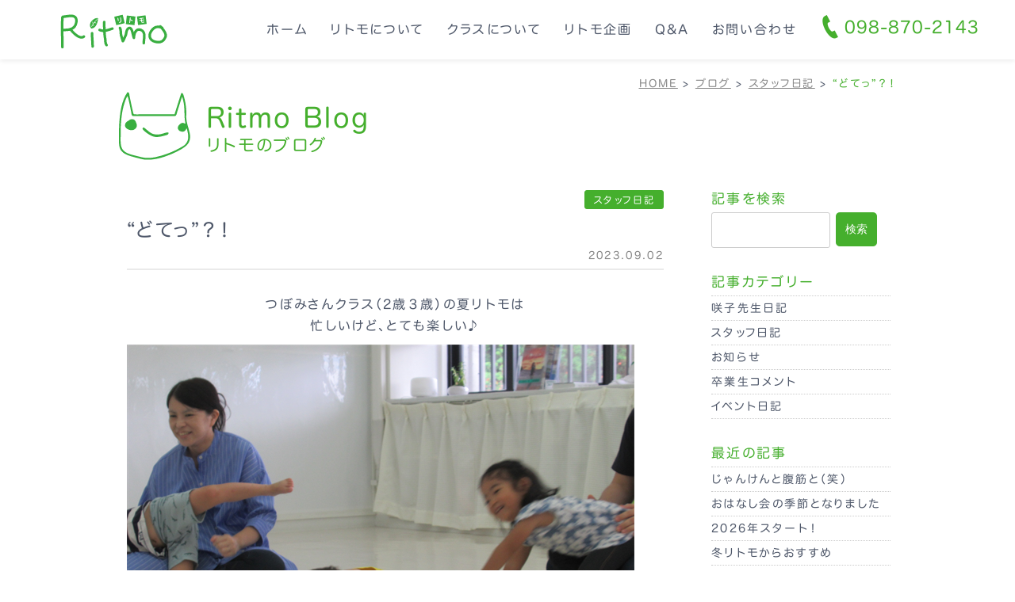

--- FILE ---
content_type: text/html; charset=UTF-8
request_url: https://ritmoto.com/blog/staff/7697/
body_size: 26317
content:
<!DOCTYPE html>
<html lang="ja">

<head prefix="og: http://ogp.me/ns# fb: http://ogp.me/ns/fb# article: http://ogp.me/ns/article#">
<meta name="viewport" content="width=device-width, initial-scale=1, shrink-to-fit=no">
<meta http-equiv="Content-Type" content="text/html; charset=UTF-8">
<meta http-equiv="X-UA-Compatible" content="IE=Edge">
<meta name="format-detection" content="telephone=no">
<meta name="author" content="こども音育ひろば「Ritmo」リトモ">
<meta property="og:type" content="article">
<meta property="og:title" content="&#8220;どてっ&#8221;？！ | こども音育ひろば「Ritmo」リトモ">
<meta property="og:url" content="https://ritmoto.com/blog/staff/7697/">
<meta property="og:site_name" content="こども音育ひろば「Ritmo」リトモ">
<meta property="og:image" content="/official/upload/2023/08/IMG_5270.png">
<meta property="og:description"
    content="つぼみさんクラス（2歳３歳）の夏リトモは忙しいけど、とても楽しい♪&#8220;どてっ&#8221;となったり&#8220;ぷしゅ～&#8221;っとなったり&#8220;ぷっ&#8221;となったり&#8220;びろ～ん&#8221;とな">
<meta name="twitter:card" content="summary_large_image">
<meta name="twitter:site" content="">
<meta name="twitter:description"
    content="つぼみさんクラス（2歳３歳）の夏リトモは忙しいけど、とても楽しい♪&#8220;どてっ&#8221;となったり&#8220;ぷしゅ～&#8221;っとなったり&#8220;ぷっ&#8221;となったり&#8220;びろ～ん&#8221;とな">
<meta name="twitter:image" content="/official/upload/2023/08/IMG_5270.png">
<meta name="description"
    content="つぼみさんクラス（2歳３歳）の夏リトモは忙しいけど、とても楽しい♪&#8220;どてっ&#8221;となったり&#8220;ぷしゅ～&#8221;っとなったり&#8220;ぷっ&#8221;となったり&#8220;びろ～ん&#8221;とな">
<meta name="keywords" content="">

<title>&#8220;どてっ&#8221;？！ | こども音育ひろば「Ritmo」リトモ</title>

<link rel="icon" type="image/x-icon" href="https://ritmoto.com/official/wp-content/themes/ritmo/src/images/favicon.ico">
<link rel="apple-touch-icon" sizes="192x192" href="https://ritmoto.com/official/wp-content/themes/ritmo/src/images/touch-icon-192.png">
<link rel="stylesheet" href="https://ritmoto.com/official/wp-content/themes/ritmo/src/css/style.min.css?1768716557">
<link rel="stylesheet" href="https://ritmoto.com/official/wp-content/themes/ritmo/style.css">
<link rel='stylesheet' id='wp-block-library-css'  href='https://ritmoto.com/official/wp-includes/css/dist/block-library/style.min.css?ver=5.6' type='text/css' media='all' />
<link rel='stylesheet' id='custom-style-css'  href='https://ritmoto.com/official/wp-content/themes/ritmo/src/css/editor-style.min.css?ver=5.6' type='text/css' media='all' />
<script type='text/javascript' src='//ajax.googleapis.com/ajax/libs/jquery/2.1.3/jquery.min.js?ver=2.1.3' id='jquery-js'></script>
<link rel="canonical" href="https://ritmoto.com/blog/staff/7697/" />
<style id="bec-color-style" type="text/css">
/* Block Editor Colors generated css */

:root .has-is-col1-color{
	color: #45af2d;
}
:root .has-is-col1-background-color{
	background-color: #45af2d;
}

:root .has-is-col2-color{
	color: #f7931e;
}
:root .has-is-col2-background-color{
	background-color: #f7931e;
}

:root .has-is-col3-color{
	color: #f15a24;
}
:root .has-is-col3-background-color{
	background-color: #f15a24;
}

:root .has-is-col4-color{
	color: #1797bc;
}
:root .has-is-col4-background-color{
	background-color: #1797bc;
}
        </style><!-- Global site tag (gtag.js) - Google Analytics -->
<script async src="https://www.googletagmanager.com/gtag/js?id=G-1H16T10P64"></script>
<script>
window.dataLayer = window.dataLayer || [];

function gtag() {
    dataLayer.push(arguments);
}
gtag('js', new Date());

gtag('config', 'G-1H16T10P64');
</script><script type="text/javascript" src="//webfonts.sakura.ne.jp/js/sakurav3.js"></script>
</head>

        <body  class="category category_staff">
            
            
            <div class="l-slide">
                <div class="slide">
                    <nav class="slide-menu g-menu">
                        
<div class="slide-title">MENU</div>
<div class="slide-menu">
    <ul><li class="menu-item-type-custom menu-item-object-custom"><a href="/">ホーム</a></li>
<li><a href="https://ritmoto.com/about/">リトモについて</a></li>
<li><a href="https://ritmoto.com/class/">クラスについて</a></li>
<li><a href="https://ritmoto.com/planning/">リトモ企画</a></li>
<li><a href="https://ritmoto.com/faq/">Q&amp;A</a></li>
<li class="menu-item-type-custom menu-item-object-custom"><a href="/blog/">リトモのブログ</a></li>
<li><a href="https://ritmoto.com/contact/">お問い合わせ</a></li>
</ul></div>                        <div class="l-container">
                            
<div class="footer-sns">
    <div class="footer-sns__box">
        <a href="https://www.instagram.com/ritmo.okinawa/" target="_blank">
            <i class="icon icon-instagram-new"></i>
        </a>
    </div>
    <div class="footer-sns__box">
        <a href="https://twitter.com/happy_ritmo" target="_blank">
            <i class="icon icon-twitter-new"></i>
        </a>
    </div>
    <div class="footer-sns__box">
        <a href="https://www.facebook.com/Ritmo-196719133764558" target="_blank">
            <i class="icon icon-facebook-new"></i>
        </a>
    </div>
    <div class="footer-sns__box">
        <a href="https://www.youtube.com/channel/UC2ohfi4Zf0BHGMQocKx2yig/featured" target="_blank">
            <i class="icon icon-icon-youtube"></i>
        </a>
    </div>
</div>                        </div>
                    </nav>
                </div>
            </div>

            <div class="l-wrapper">
                                        <header class="l-header is-page clearfix">
                            <div class="header sr js-sr__fade-top js-sr__On1">
                                                                <div class="header__box is-left">
                                    <div class="logo">
                                        <a href="https://ritmoto.com/">
                                            <div class="logo-in">
                                                <div class="svg">
                                                    <img src="https://ritmoto.com/official/wp-content/themes/ritmo/src/images/logo-header.svg"
                                                        alt="こども音育ひろば Ritmo（リトモ）">
                                                </div>
                                            </div>
                                        </a>
                                    </div>
                                </div>
                                <div class="header__box is-right">
                                    <div class="header-menu">
                                        <ul><li class="menu-item-type-custom menu-item-object-custom"><a href="/">ホーム</a></li>
<li><a href="https://ritmoto.com/about/">リトモについて</a></li>
<li><a href="https://ritmoto.com/class/">クラスについて</a></li>
<li><a href="https://ritmoto.com/planning/">リトモ企画</a></li>
<li><a href="https://ritmoto.com/faq/">Q&amp;A</a></li>
<li><a href="https://ritmoto.com/contact/">お問い合わせ</a></li>
</ul>                                        <ul class="header-menu__right">
                                            <li class="menu-tel">
                                                <a href="tel:098-870-2143">
                                                    <i class="icon icon-icon-tel-2"></i>098-870-2143
                                                </a>
                                            </li>
                                        </ul>
                                    </div>
                                    <div class="header-btn-navi is-pc-none">
                                        <ul>
                                            <li>
                                                <a href="tel:098-870-2143" class="tel-btn">
                                                    <i class="icon icon-icon-tel-2"></i>
                                                </a>
                                            </li>
                                            <li>
                                                <div class="header-btn">
                                                    <div class="menu-btn">
                                                        <div class="trigger">
                                                            <span></span>
                                                            <span></span>
                                                            <span></span>
                                                        </div>
                                                    </div>
                                                </div>
                                            </li>
                                        </ul>
                                    </div>
                                </div>
                            </div>
                        </header>
                                                    <div class="l-contents is-page">
                                
                                                                <div class="sr js-sr__fade js-sr__On12">
                                    
<div class="breadcrumbs">
    <div class="l-container">
        <!-- Breadcrumb NavXT 6.6.0 -->
<span property="itemListElement" typeof="ListItem"><a property="item" typeof="WebPage" title="Go to こども音育ひろば「Ritmo」リトモ." href="https://ritmoto.com" class="home" ><span property="name">HOME</span></a><meta property="position" content="1"></span> &gt; <span property="itemListElement" typeof="ListItem"><a property="item" typeof="WebPage" title="Go to the ブログ category archives." href="https://ritmoto.com/blog/" class="taxonomy category" ><span property="name">ブログ</span></a><meta property="position" content="2"></span> &gt; <span property="itemListElement" typeof="ListItem"><a property="item" typeof="WebPage" title="Go to the スタッフ日記 category archives." href="https://ritmoto.com/blog/staff/" class="taxonomy category" ><span property="name">スタッフ日記</span></a><meta property="position" content="3"></span> &gt; <span property="itemListElement" typeof="ListItem"><span property="name" class="post post-post current-item">&#8220;どてっ&#8221;？！</span><meta property="url" content="https://ritmoto.com/blog/staff/7697/"><meta property="position" content="4"></span>    </div>
</div>                                </div>
                                

<div class="l-container">
    <a href="https://ritmoto.com/blog/">
        <div class="title-archive">
            <div class="title-archive__box is-image">
                <div class="svg">
                    <img src="https://ritmoto.com/official/wp-content/themes/ritmo/src/images/main-mark.svg"
                        alt="こども音育ひろば Ritmo（リトモ）">
                </div>
            </div>
            <div class="title-archive__box is-text">
                <div class="title-archive__box-en sr js-sr__fade-top js-sr__On8">
                    <h2>Ritmo Blog</h2>
                </div>
                <div class="title-archive__box-name sr js-sr__fade-top js-sr__On9">
                    <h3>リトモのブログ</h3>
                </div>
            </div>
        </div>
    </a>
</div>
<section class="l-container clearfix">
    <div class="l-content">
        <div class="l-column clearfix">
            <article class="l-single">
                                <section class="post">
                    <div class="post-header">
                        <div class="post-header__flag">
                            
<a href="https://ritmoto.com/blog/staff/" class="flag staff">スタッフ日記</a>                        </div>
                        <h2 class="post-header__title">
                            &#8220;どてっ&#8221;？！                        </h2>
                        <span class="post-header__data">
                            2023.09.02                        </span>
                    </div>
                    <div class="post-content">
                        
<p class="has-text-align-center">つぼみさんクラス（2歳３歳）の夏リトモは</p>



<p class="has-text-align-center">忙しいけど、とても楽しい♪</p>



<figure class="wp-block-image size-large"><img loading="lazy" width="640" height="480" src="/official/upload/2023/08/IMG_5270.png" alt="" class="wp-image-7698" /></figure>



<p class="has-text-align-center">&#8220;どてっ&#8221;となったり</p>



<p class="has-text-align-center">&#8220;ぷしゅ～&#8221;っとなったり</p>



<figure class="wp-block-image size-large"><img loading="lazy" width="640" height="480" src="/official/upload/2023/08/IMG_5271.png" alt="" class="wp-image-7699" /></figure>



<p class="has-text-align-center">&#8220;ぷっ&#8221;となったり</p>



<figure class="wp-block-image size-large"><img loading="lazy" width="640" height="480" src="/official/upload/2023/08/IMG_5272.png" alt="" class="wp-image-7700" /></figure>



<p class="has-text-align-center">&#8220;びろ～ん&#8221;となったり</p>



<figure class="wp-block-image size-large"><img loading="lazy" width="640" height="480" src="/official/upload/2023/08/IMG_5273.png" alt="" class="wp-image-7702" /></figure>



<p class="has-text-align-center">みんなおんなじ動きや表現で</p>



<p class="has-text-align-center">楽しそうにするものだから</p>



<figure class="wp-block-image size-large"><img loading="lazy" width="640" height="480" src="/official/upload/2023/08/IMG_5274.png" alt="" class="wp-image-7701" /></figure>



<p class="has-text-align-center">見ている大人も楽しくなっちゃう(´艸｀*)</p>



<p class="has-text-align-center">忙しいけど楽しい時間なのです♪</p>
                    </div>
                </section>

                                <ul class="post-navi">
                                        <li class="post-navi__left">
                        <a href="https://ritmoto.com/blog/staff/7704/">
                            <span class="arrow arrow-left"></span>
                            豊かな表情                        </a>
                    </li>
                    
                                        <li class="post-navi__right">
                        <a href="https://ritmoto.com/blog/staff/7690/">
                            夏の終わり                            <span class="arrow arrow-right"></span>
                        </a>
                    </li>
                                    </ul>
                                            </article>
            <aside class="l-sidebar">
    <div id="search-2" class="widget widget_search"><h2 class="widgettitle">記事を検索</h2>
<form role="search" method="get" id="searchform" class="searchform" action="https://ritmoto.com/">
				<div>
					<label class="screen-reader-text" for="s">検索:</label>
					<input type="text" value="" name="s" id="s" />
					<input type="submit" id="searchsubmit" value="検索" />
				</div>
			</form></div><div id="categories-2" class="widget widget_categories"><h2 class="widgettitle">記事カテゴリー</h2>

			<ul>
					<li class="cat-item cat-item-6"><a href="https://ritmoto.com/blog/teacher/">咲子先生日記</a>
</li>
	<li class="cat-item cat-item-4"><a href="https://ritmoto.com/blog/staff/">スタッフ日記</a>
</li>
	<li class="cat-item cat-item-5"><a href="https://ritmoto.com/blog/news/">お知らせ</a>
</li>
	<li class="cat-item cat-item-9"><a href="https://ritmoto.com/blog/alumni/">卒業生コメント</a>
</li>
	<li class="cat-item cat-item-3"><a href="https://ritmoto.com/blog/events/">イベント日記</a>
</li>
			</ul>

			</div>
		<div id="recent-posts-2" class="widget widget_recent_entries">
		<h2 class="widgettitle">最近の記事</h2>

		<ul>
											<li>
					<a href="https://ritmoto.com/blog/staff/13423/">じゃんけんと腹筋と（笑）</a>
									</li>
											<li>
					<a href="https://ritmoto.com/blog/news/13416/">おはなし会の季節となりました</a>
									</li>
											<li>
					<a href="https://ritmoto.com/blog/staff/13393/">2026年スタート！</a>
									</li>
											<li>
					<a href="https://ritmoto.com/blog/news/13355/">冬リトモからおすすめ</a>
									</li>
											<li>
					<a href="https://ritmoto.com/blog/news/13406/">⛄冬リトモはじまります</a>
									</li>
											<li>
					<a href="https://ritmoto.com/blog/staff/13330/">パパと一緒に♪</a>
									</li>
					</ul>

		</div><div id="archives-2" class="widget widget_archive"><h2 class="widgettitle">月別アーカイブ</h2>
		<label class="screen-reader-text" for="archives-dropdown-2">月別アーカイブ</label>
		<select id="archives-dropdown-2" name="archive-dropdown">
			
			<option value="">月を選択</option>
				<option value='https://ritmoto.com/date/2026/01/'> 2026年1月 </option>
	<option value='https://ritmoto.com/date/2025/12/'> 2025年12月 </option>
	<option value='https://ritmoto.com/date/2025/11/'> 2025年11月 </option>
	<option value='https://ritmoto.com/date/2025/10/'> 2025年10月 </option>
	<option value='https://ritmoto.com/date/2025/09/'> 2025年9月 </option>
	<option value='https://ritmoto.com/date/2025/08/'> 2025年8月 </option>
	<option value='https://ritmoto.com/date/2025/07/'> 2025年7月 </option>
	<option value='https://ritmoto.com/date/2025/06/'> 2025年6月 </option>
	<option value='https://ritmoto.com/date/2025/05/'> 2025年5月 </option>
	<option value='https://ritmoto.com/date/2025/04/'> 2025年4月 </option>
	<option value='https://ritmoto.com/date/2025/03/'> 2025年3月 </option>
	<option value='https://ritmoto.com/date/2025/02/'> 2025年2月 </option>
	<option value='https://ritmoto.com/date/2025/01/'> 2025年1月 </option>
	<option value='https://ritmoto.com/date/2024/12/'> 2024年12月 </option>
	<option value='https://ritmoto.com/date/2024/11/'> 2024年11月 </option>
	<option value='https://ritmoto.com/date/2024/10/'> 2024年10月 </option>
	<option value='https://ritmoto.com/date/2024/09/'> 2024年9月 </option>
	<option value='https://ritmoto.com/date/2024/08/'> 2024年8月 </option>
	<option value='https://ritmoto.com/date/2024/07/'> 2024年7月 </option>
	<option value='https://ritmoto.com/date/2024/06/'> 2024年6月 </option>
	<option value='https://ritmoto.com/date/2024/05/'> 2024年5月 </option>
	<option value='https://ritmoto.com/date/2024/04/'> 2024年4月 </option>
	<option value='https://ritmoto.com/date/2024/03/'> 2024年3月 </option>
	<option value='https://ritmoto.com/date/2024/02/'> 2024年2月 </option>
	<option value='https://ritmoto.com/date/2024/01/'> 2024年1月 </option>
	<option value='https://ritmoto.com/date/2023/12/'> 2023年12月 </option>
	<option value='https://ritmoto.com/date/2023/11/'> 2023年11月 </option>
	<option value='https://ritmoto.com/date/2023/10/'> 2023年10月 </option>
	<option value='https://ritmoto.com/date/2023/09/'> 2023年9月 </option>
	<option value='https://ritmoto.com/date/2023/08/'> 2023年8月 </option>
	<option value='https://ritmoto.com/date/2023/07/'> 2023年7月 </option>
	<option value='https://ritmoto.com/date/2023/06/'> 2023年6月 </option>
	<option value='https://ritmoto.com/date/2023/05/'> 2023年5月 </option>
	<option value='https://ritmoto.com/date/2023/04/'> 2023年4月 </option>
	<option value='https://ritmoto.com/date/2023/03/'> 2023年3月 </option>
	<option value='https://ritmoto.com/date/2023/02/'> 2023年2月 </option>
	<option value='https://ritmoto.com/date/2023/01/'> 2023年1月 </option>
	<option value='https://ritmoto.com/date/2022/12/'> 2022年12月 </option>
	<option value='https://ritmoto.com/date/2022/11/'> 2022年11月 </option>
	<option value='https://ritmoto.com/date/2022/10/'> 2022年10月 </option>
	<option value='https://ritmoto.com/date/2022/09/'> 2022年9月 </option>
	<option value='https://ritmoto.com/date/2022/08/'> 2022年8月 </option>
	<option value='https://ritmoto.com/date/2022/07/'> 2022年7月 </option>
	<option value='https://ritmoto.com/date/2022/06/'> 2022年6月 </option>
	<option value='https://ritmoto.com/date/2022/05/'> 2022年5月 </option>
	<option value='https://ritmoto.com/date/2022/04/'> 2022年4月 </option>
	<option value='https://ritmoto.com/date/2022/03/'> 2022年3月 </option>
	<option value='https://ritmoto.com/date/2022/02/'> 2022年2月 </option>
	<option value='https://ritmoto.com/date/2022/01/'> 2022年1月 </option>
	<option value='https://ritmoto.com/date/2021/12/'> 2021年12月 </option>
	<option value='https://ritmoto.com/date/2021/11/'> 2021年11月 </option>
	<option value='https://ritmoto.com/date/2021/10/'> 2021年10月 </option>
	<option value='https://ritmoto.com/date/2021/09/'> 2021年9月 </option>
	<option value='https://ritmoto.com/date/2021/08/'> 2021年8月 </option>
	<option value='https://ritmoto.com/date/2021/07/'> 2021年7月 </option>
	<option value='https://ritmoto.com/date/2021/06/'> 2021年6月 </option>
	<option value='https://ritmoto.com/date/2021/05/'> 2021年5月 </option>
	<option value='https://ritmoto.com/date/2021/04/'> 2021年4月 </option>
	<option value='https://ritmoto.com/date/2021/03/'> 2021年3月 </option>
	<option value='https://ritmoto.com/date/2021/02/'> 2021年2月 </option>
	<option value='https://ritmoto.com/date/2021/01/'> 2021年1月 </option>
	<option value='https://ritmoto.com/date/2019/03/'> 2019年3月 </option>
	<option value='https://ritmoto.com/date/2018/12/'> 2018年12月 </option>

		</select>

<script type="text/javascript">
/* <![CDATA[ */
(function() {
	var dropdown = document.getElementById( "archives-dropdown-2" );
	function onSelectChange() {
		if ( dropdown.options[ dropdown.selectedIndex ].value !== '' ) {
			document.location.href = this.options[ this.selectedIndex ].value;
		}
	}
	dropdown.onchange = onSelectChange;
})();
/* ]]> */
</script>
			</div>    </aside>        </div>
    </div>
</section>

<div class="relation-wrapper">
    <section class="l-container clearfix">
        <div class="relation-list links-line">
            <ul>
                <li>
                    <a href="https://ritmoto.com/blog">
                        リトモのブログ
                    </a>
                </li>
            </ul>
        </div>
    </section>
</div>

</div><!-- / l-content -->

<div class="footer-button is-show">
    <div class="footer-button__inner">
        <span></span>
    </div>
</div>

<footer class="l-footer clearfix">
    <div class="footer-sns-wrapper">
        <div class="l-container">
            
<div class="footer-sns">
    <div class="footer-sns__box">
        <a href="https://www.instagram.com/ritmo.okinawa/" target="_blank">
            <i class="icon icon-instagram-new"></i>
        </a>
    </div>
    <div class="footer-sns__box">
        <a href="https://twitter.com/happy_ritmo" target="_blank">
            <i class="icon icon-twitter-new"></i>
        </a>
    </div>
    <div class="footer-sns__box">
        <a href="https://www.facebook.com/Ritmo-196719133764558" target="_blank">
            <i class="icon icon-facebook-new"></i>
        </a>
    </div>
    <div class="footer-sns__box">
        <a href="https://www.youtube.com/channel/UC2ohfi4Zf0BHGMQocKx2yig/featured" target="_blank">
            <i class="icon icon-icon-youtube"></i>
        </a>
    </div>
</div>        </div>
    </div>
    <div class="l-container">
        <div class="footer-contents">
            <div class="footer-contents__box is-left">

                <div class="document-in">
                    <div class="logo-footer">
                        <a href="https://ritmoto.com/">
                            <div class="logo-in">
                                <div class="svg">
                                    <img src="https://ritmoto.com/official/wp-content/themes/ritmo/src/images/logo-footer.svg"
                                        alt="こども音育ひろば Ritmo（リトモ）">
                                </div>
                            </div>
                        </a>
                    </div>
                </div>
            </div>
            <div class="footer-contents__box is-right">
                <div class="document-in">

                    <div class="document-in__text">
                        まずはお電話にてお気軽にお問い合わせください。
                    </div>
                    <div class="document-in__action">
                        <a href="tel:098-870-2143" class="button  is-large mb10">
                            <i class="icon icon-icon-tel"></i>098-870-2143
                        </a>
                        <a href="https://ritmoto.com/contact" class="button is-type-line is-large">
                            <i class="icon icon-icon-mail"></i>お問い合わせ
                        </a>
                    </div>
                </div>
            </div>
        </div>
    </div>
    <div class="footer-bottom">
        <div class="footer-bottom__copyright">
            <div class="l-container">
                <small><span>&copy;</span> 2012-2026こども音育ひろば Ritmo.</small>
            </div>
        </div>
    </div>
</footer>
</div>
<script src="https://ritmoto.com/official/wp-content/themes/ritmo/src/js/slick.min.js"></script>
<script src="https://ritmoto.com/official/wp-content/themes/ritmo/src/js/jquery.matchHeight-min.js"></script>
<script src="https://ritmoto.com/official/wp-content/themes/ritmo/src/js/script.min.js"></script>
<script src="https://ritmoto.com/official/wp-content/themes/ritmo/src/js/scrollreveal.min.js"></script>
<script src="https://ritmoto.com/official/wp-content/themes/ritmo/src/js/scrollreveal.module.js"></script>
</body>

</html>

--- FILE ---
content_type: text/css
request_url: https://ritmoto.com/official/wp-content/themes/ritmo/src/css/style.min.css?1768716557
body_size: 69405
content:
@import url("https://fonts.googleapis.com/css2?family=Source+Sans+Pro:wght@300;400&display=swap");html{-webkit-text-size-adjust:100%;font-size:62.5%}body{width:100%;-webkit-text-size-adjust:100%;margin:0;padding:0}h1,h2,h3,h4,h5,h6,p,ul,li,dl,dt,dd{margin:0;padding:0}article,aside,details,figcaption,figure,footer,header,hgroup,menu,nav,section{display:block}li{margin:0;padding:0;list-style:none}li a{box-sizing:border-box;-webkit-box-sizing:border-box}a{color:#4f4845;text-decoration:none;-webkit-tap-highlight-color:rgba(0,0,0,0.3)}a.line{text-decoration:underline}a:hover{color:#9e2e2f}img{max-width:100%;height:auto;border:none}table{border-collapse:collapse;border-spacing:0}table td,table th{word-break:break-all;line-height:1.4;font-size:100%}input,select{vertical-align:middle}*,*::after,*::before{-webkit-box-sizing:border-box;box-sizing:border-box}body{color:#4e5769;font-family:"ヒラギノ丸ゴ W4 JIS2004","Yu Gothic","游ゴシック",YuGothic,"游ゴシック体","ヒラギノ角ゴ Pro W3","メイリオ",sans-serif;line-height:1.5;letter-spacing:.15em;font-size:1.55rem;-webkit-font-feature-settings:'palt' 1;font-feature-settings:'palt' 1}body.home::before{background-size:auto;background-size:100% auto;display:block;position:fixed;top:0;left:0;width:100%;padding-bottom:108px;content:'';z-index:-1;height:100vh;background-size:cover}.is-pc-none{display:none !important}.is-sp-none{display:block !important}a:link{color:#4e5769}a:visited{color:#4e5769}a:hover{text-decoration:none;color:#45af2d}a:active{color:#45af2d}.l-header{width:100%;z-index:10000;position:relative}.header{width:100%;background:#fff;position:fixed;top:0;left:0;z-index:2;display:-webkit-box;display:-ms-flexbox;display:flex;-webkit-box-orient:vertical;-webkit-box-direction:normal;-ms-flex-direction:column;flex-direction:column;height:75px;-ms-flex-wrap:wrap;flex-wrap:wrap;-webkit-box-pack:center;-ms-flex-pack:center;justify-content:center;-webkit-box-align:center;-ms-flex-align:center;align-items:center;-webkit-box-shadow:0 2px 6px rgba(0,0,0,0.08);box-shadow:0 2px 6px rgba(0,0,0,0.08)}.header .logo{text-align:center;letter-spacing:0;margin:auto}.header .logo .logo-in{width:200px;margin:auto;padding:10px 0 0 5%}.header-menu{z-index:1000;display:-webkit-box;display:-ms-flexbox;display:flex}.header-menu ul{display:-webkit-box;display:-ms-flexbox;display:flex;-webkit-box-orient:horizontal;-webkit-box-direction:normal;-ms-flex-flow:row;flex-flow:row;margin:0;padding:6px;list-style-type:none}.header-menu a{display:block;border-radius:4px;padding:12px 14px;color:#4e5769;text-decoration:none;font-weight:normal;position:relative}.header-menu a::after{position:absolute;bottom:2px;left:10%;content:'';width:80%;height:3px;background:#45af2d;opacity:0;visibility:hidden;-webkit-transition:0.3s;transition:0.3s}.header-menu a:hover{color:#45af2d}.header-menu a:hover::after{bottom:-5px;opacity:1;visibility:visible}.header-menu .icon{display:inline-block;vertical-align:middle;margin-top:-5px;padding-right:10px;font-size:3rem}.header-menu .icon.icon-icon-mail{font-size:2.5rem}.header-menu li.is-last{margin-left:auto}.header-menu li.is-last a{background-color:#45af2d;color:#fff;border-radius:2em / 2em;padding:12px 41px 12px 22px;position:relative;display:inline-block;vertical-align:middle;text-decoration:none;-webkit-transition:all 0.3s;transition:all 0.3s}.header-menu li.is-last a::before,.header-menu li.is-last a::after{position:absolute;top:0;bottom:0;right:0;margin:auto;margin-right:10px;content:'';vertical-align:middle}.header-menu li.is-last a::before{-webkit-box-sizing:border-box;box-sizing:border-box;width:26px;height:26px;background:#fff;border-radius:50%}.header-menu li.is-last a::after{right:10px;width:8px;height:8px;border-top:2px solid #45af2d;border-right:2px solid #45af2d;-webkit-transform:rotate(45deg);transform:rotate(45deg)}.header-menu li.is-last a:hover{background:#fbb03b;color:#45af2d}.header-menu__right{padding-bottom:0 !important;padding-top:11px !important}.header-menu__right .menu-tel{margin-top:-3px}.header-menu__right .menu-tel a{color:#45af2d;font-size:2.1rem;font-weight:bold;letter-spacing:0.05em}.header-menu__right .menu-tel .icon{padding-right:3px}.header-menu__right .menu-icon{width:50px}.header-menu__right a{padding:3px 0}.header-menu__right a::before,.header-menu__right a::after{content:none}.phone{text-align:right}.phone a{color:#45af2d}.phone-top{margin-top:2.9rem}.phone-top__first{padding-right:1px}.phone-top__second{font-size:2.8rem}.phone-bottom{color:#45af2d}.phone.is-footer{text-align:center}.phone.is-footer .phone-top{margin-top:0}.phone.is-footer .phone-top__second{font-size:3.8rem}.l-wrapper{overflow:hidden;position:relative;z-index:1}.l-wrapper.is-open{-webkit-transform:translate3d(-250px, 0, 0);transform:translate3d(-250px, 0, 0);overflow:hidden}.l-container{width:980px;margin:auto}.l-contents{padding:0}.l-contents.is-page{margin-top:75px;opacity:0;-webkit-transform:translate(0, 20px);transform:translate(0, 20px);-webkit-transition:all 1300ms;transition:all 1300ms}.l-contents.is-page.scrollin{opacity:1;-webkit-transform:translate(0, 0);transform:translate(0, 0)}.l-content{margin:3rem 0}@media (min-width: 600px){.l-column{display:-webkit-box;display:-ms-flexbox;display:flex}.l-single{margin:0 10px;-webkit-box-flex:3;-ms-flex:3;flex:3}.l-sidebar{-webkit-box-flex:1;-ms-flex:1;flex:1;margin-left:5rem;font-size:0.9em}}.overlay{background:rgba(22,35,43,0.8);position:absolute;top:0;left:0;bottom:0;right:0;z-index:100}.l-wrapper{position:relative;-webkit-transition:all 0.2s;transition:all 0.2s}.l-slide{background:#fff;position:fixed;top:0;right:-250px;width:250px;height:100%;overflow-x:hidden;-webkit-overflow-scrolling:touch;-webkit-transition:all 0.2s;transition:all 0.2s;text-align:left;z-index:10}.l-slide.is-open{-webkit-transform:translate3d(-250px, 0, 0);transform:translate3d(-250px, 0, 0)}.slide{-webkit-overflow-scrolling:touch;overflow:auto;height:100%}.slide-menu{width:100%;display:inherit;padding-bottom:10px}.slide-menu .l-container{padding:0}.slide-menu li{border:none !important;display:block;text-align:left}.slide-menu li a{font-weight:normal;font-size:1.2em;padding:9px 18px 9px 10px;position:relative;display:block;border:1px solid #45af2d;border-radius:3px;margin:8px;color:#45af2d;position:relative}.slide-menu li a::before{content:'';width:6px;height:6px;border:0;background:none;border-top:solid 2px #45af2d;border-right:solid 2px #45af2d;-webkit-transform:rotate(45deg);transform:rotate(45deg);position:absolute;top:50%;right:10px;margin-top:-4px}.slide-menu li a:hover{color:#f7931e;cursor:pointer}.slide-menu li li a{background:#f7931e;color:#fff;padding-right:10px;border-bottom:1px dotted #f2f2f2;font-weight:normal}.slide-menu li li a:hover{color:#fff}.slide-menu li li:last-child a{border-bottom:none}.slide-menu__sub{margin-top:20px;border-top:3px solid #eaeaea}.slide-menu__sub li a{font-size:0.9em;color:#4e5769;position:relative;border:none;border-bottom:1px dotted #eaeaea}.slide-menu__sub li a:hover{color:#4e5769}.slide-title{color:#fff;font-weight:normal;font-size:1.8rem;text-align:center;background:#45af2d;padding:1.2rem 0 0;height:55px;margin-bottom:15px}.header-btn-navi ul{display:-webkit-box;display:-ms-flexbox;display:flex;-webkit-box-align:center;-ms-flex-align:center;align-items:center;-webkit-box-pack:end;-ms-flex-pack:end;justify-content:flex-end}.header-btn-navi li{text-align:center}.header-btn-navi a{display:block}.tel-btn,.menu-btn{display:block;z-index:3;background:#45af2d;color:#fff;padding:17px 10px 0 0;display:block;position:relative;width:55px;height:55px}.tel-btn:hover,.menu-btn:hover{cursor:pointer}.tel-btn .trigger,.menu-btn .trigger{position:relative;width:30px;height:21px;display:block;float:right}.tel-btn .trigger span,.menu-btn .trigger span{display:inline-block;-webkit-transition:all 0.4s;transition:all 0.4s;-webkit-box-sizing:border-box;box-sizing:border-box;position:absolute;left:0;width:100%;height:3px;background-color:#fff;border-radius:3px}.tel-btn .trigger span:nth-of-type(1),.menu-btn .trigger span:nth-of-type(1){top:0}.tel-btn .trigger span:nth-of-type(2),.menu-btn .trigger span:nth-of-type(2){top:9px}.tel-btn .trigger span:nth-of-type(3),.menu-btn .trigger span:nth-of-type(3){bottom:0}.tel-btn.is-open span:nth-of-type(1),.menu-btn.is-open span:nth-of-type(1){-webkit-transform:translateY(9px) rotate(-45deg);transform:translateY(9px) rotate(-45deg)}.tel-btn.is-open span:nth-of-type(2),.menu-btn.is-open span:nth-of-type(2){opacity:0}.tel-btn.is-open span:nth-of-type(3),.menu-btn.is-open span:nth-of-type(3){-webkit-transform:translateY(-9px) rotate(45deg);transform:translateY(-9px) rotate(45deg)}a.tel-btn{background:#fbb03b;color:#fff;padding:10px 0 0 0;display:block;position:relative;font-size:2.7rem}.l-footer{font-size:1em;position:relative;clear:both;padding:3.5rem 0 0 0;background:#fcf9f0;margin:0}.logo-footer{width:200px}.relation-wrapper{background:#f2f2f2;padding:15px 0}.relation-list{margin:0 auto}.relation-list ul{display:-webkit-box;display:-ms-flexbox;display:flex;-webkit-box-pack:center;-ms-flex-pack:center;justify-content:center;-ms-flex-wrap:wrap;flex-wrap:wrap}.relation-list ul li{line-height:1.2;padding:5px;position:relative}.relation-list ul li::before{content:'|';color:#45af2d}.relation-list ul li:first-child::before{content:none}.relation-list ul li a{color:#45af2d;font-size:0.95em;padding:0 10px}.footer-bottom{background:#fff}.footer-bottom__copyright{font-size:0.9em;width:100%;margin:3rem auto 0;padding:15px 0 !important;text-align:center;letter-spacing:0.15em}.footer-bottom__copyright span{font-size:1.5em;display:inline-block;margin-top:-3px;padding:2px 0 0;vertical-align:middle}.document-wrap{background:#45af2d;padding:5rem 0;margin-top:5rem}.footer-contents{margin:0 -1%;width:102%;display:-webkit-box;display:-ms-flexbox;display:flex;-webkit-box-pack:justify;-ms-flex-pack:justify;justify-content:space-between}.footer-contents__box{-webkit-box-flex:1;-ms-flex:1;flex:1;vertical-align:top;margin:0 1% 0;display:-webkit-box;display:-ms-flexbox;display:flex;-webkit-box-orient:vertical;-webkit-box-direction:normal;-ms-flex-direction:column;flex-direction:column;-webkit-box-pack:center;-ms-flex-pack:center;justify-content:center}.footer-contents__box.is-left{padding-right:5rem}.footer-contents__box.is-left .document-in{text-align:center;margin:auto}.footer-contents .document-in__text{margin:10px auto 0;line-height:1.6;color:#45af2d}.footer-contents .document-in__action{margin:10px 0}.footer-contents .document-in__action .icon{position:inherit !important;top:auto !important;margin-top:-5px !important;right:auto !important}.footer-contents .document-in__action .is-type-line.is-large{font-size:1.7rem}.footer-button{background:#45af2d;color:#fff;position:fixed;right:10%;bottom:10%;border-radius:50%;width:65px;height:65px;display:-webkit-box;display:-ms-flexbox;display:flex;-webkit-box-pack:center;-ms-flex-pack:center;justify-content:center;-webkit-box-align:center;-ms-flex-align:center;align-items:center;cursor:pointer;z-index:10;-webkit-transition:all 0.3s;transition:all 0.3s;border:2px solid #fff}.footer-button__inner{font-size:0.9em;display:inline-block;padding:1.2em 1.8em 0.8em;letter-spacing:0.1em}.footer-button span{position:relative;display:inline-block}.footer-button span::before{position:absolute;top:50%;left:50%;width:12px;height:12px;margin-top:-11px;margin-left:-6px;content:'';-webkit-transform:rotate(45deg);transform:rotate(-45deg);border:0;border-top:solid 3px #fff;border-right:solid 3px #fff}.footer-button:hover{-webkit-transform:scale(1.1);transform:scale(1.1);background:#fbb03b}.footer-button:hover span::before{border-color:#fff}.slide-menu .footer-sns{border-top:solid 1px #eaeaea;margin:0.2rem 0;padding-top:3rem}.footer-sns-wrapper{border-bottom:solid 1px #eaeaea;margin-bottom:2rem}.footer-sns{display:-webkit-box;display:-ms-flexbox;display:flex;-webkit-box-pack:center;-ms-flex-pack:center;justify-content:center;margin:0 0 2rem;padding-bottom:0.5rem}.footer-sns__box{margin:auto 5px}.footer-sns a:hover{border-color:#45af2d;scale:1.1;-webkit-transition:all 0.3s;transition:all 0.3s}.footer-sns a:hover .icon::before{color:#45af2d}.footer-sns .icon{text-decoration:none;width:46px;height:46px;border-radius:50%;text-align:center;padding:11px 8px 9px 12px;border:1px solid transparent;font-size:2.5rem}.footer-sns .icon:hover{border-color:#45af2d;scale:1.1;-webkit-transition:all 0.3s;transition:all 0.3s}.footer-sns .icon:hover::before{color:#45af2d}.title-main{margin:0 auto 0;padding:0;font-size:4.3rem;font-family:"Source Sans Pro","Yu Gothic","游ゴシック",YuGothic,"游ゴシック体","ヒラギノ角ゴ Pro W3","メイリオ",sans-serif;font-weight:normal;line-height:1.1;color:#45af2d;text-align:center}.title-main.is-left{text-align:left}.title-sub{margin:0.5rem 0 0.5rem;padding:2px;color:#45af2d;font-size:1.8rem;font-weight:normal;text-align:center}.title-sub.is-left{text-align:left}.title-page{width:100%;height:200px;overflow:hidden;position:relative}.title-page img{width:100%;height:100%;-o-object-fit:cover;object-fit:cover;font-family:'object-fit: cover;'}.title-page__image{position:absolute;background-color:rgba(63,73,63,0.3);left:0;top:0;height:100%;width:100%;z-index:10}.title-page__text{z-index:100;width:100%;height:200px;position:absolute;line-height:200px;text-align:center}.title-page__text h2{color:#fff;font-weight:normal;font-size:3rem}.title-archive{display:-webkit-box;display:-ms-flexbox;display:flex;-ms-flex-wrap:nowrap;flex-wrap:nowrap;-webkit-box-align:center;-ms-flex-align:center;align-items:center;color:#45af2d}.title-archive__box{text-align:left}.title-archive__box.is-image{width:90px}.title-archive__box.is-text{padding-left:20px}.title-archive__box h2{font-size:3.4rem;line-height:1}.title-archive__box h3{font-size:2.1rem;font-weight:normal;line-height:1;padding-top:8px}.post-header__title{clear:both;font-weight:normal;font-size:2.4rem;margin:0 0 5px;line-height:1.5;text-align:justify}.table,.wp-block-table{table-layout:fixed;width:100%;border-collapse:collapse;margin:10px 0}.table th,.table td,.wp-block-table th,.wp-block-table td{border:solid 1px #ccc;padding:0.8vw;line-height:1.6}.table{table-layout:fixed;width:100%;border-collapse:collapse;margin:2rem 0}.table th,.table td{border:none !important;border-bottom:solid 1px #ccc !important;padding:0.8vw;line-height:1.6}.table th{width:30%;border-right:solid 1px #ccc !important}.scroll-table{overflow:auto;position:relative}.scroll-table table{font-size:0.9em;margin:0;border:none;border-collapse:collapse;margin:10px 0}.scroll-table table th,.scroll-table table td{border:solid 1px #ccc;padding:5px;line-height:1.6}@media (max-width: 768px){.scroll-table table,.wp-block-table table{width:768px !important;margin-top:26px !important;padding-bottom:20px}.scroll-table table::before,.wp-block-table table::before{display:inline-block;content:'⇓ 横スクロールできます';padding-right:5px;-webkit-transition:0.2s;transition:0.2s;font-size:0.8em}.scroll-table::before,.wp-block-table::before{position:absolute;color:#c1c1c1;left:0;top:0;display:block}}@media (max-width: 600px){.block-table td{display:block;width:100% !important}}button:focus{outline:0}.button-wrapper{margin:1rem auto !important;text-align:center}a.button{color:#fff;text-decoration:none !important}.button{background:#45af2d;border:2px solid #45af2d;color:#fff;padding:8px 20px;min-width:300px;position:relative;display:inline-block;vertical-align:middle;text-decoration:none;-webkit-transition:all 0.3s;transition:all 0.3s;font-size:1.5rem;font-weight:normal;text-align:center}.button .icon{display:inline-block;vertical-align:middle;margin-top:-5px;padding-right:10px}.button .icon.icon-icon-tel{font-size:3rem}.button:hover{background:#f7931e;color:#fff;border-color:#f7931e}.button.is-large{font-size:2rem}.button.is-small{font-size:1.4rem;padding:12px 44px 12px 15px}.button.is-type-orange{background:#f7931e;border-color:#f7931e}.button.is-type-orange:hover{background:#fff;color:#f7931e;border-color:#f7931e}.button.is-type-line{background:#fff;border-color:#45af2d;color:#45af2d}.button.is-type-line:hover{background:#f7931e;color:#fff;border-color:#f7931e}.button .icon{position:absolute;right:5%;top:50%;margin-top:-1.1rem}input[type='text'],input[type='number'],input[type='tel'],input[type='email'],input[type='password'],input[type='date'],textarea{border:none;border-radius:3px;display:inline-block;font-size:1.8rem !important;padding:0.5em 0.6em;line-height:1.4;-webkit-transition:border 0.3s linear 0s;transition:border 0.3s linear 0s;width:100%;border:1px solid #ccc;background:#fff}textarea{font-size:2.2rem}select{-webkit-appearance:none;-moz-appearance:none;appearance:none;font-size:1.5rem !important;outline:none}input[type='submit'],input[type='button']{border-radius:0;-webkit-box-sizing:content-box;-webkit-appearance:button;-moz-appearance:button;appearance:button;border:none;-webkit-box-sizing:border-box;box-sizing:border-box;cursor:pointer}input[type='submit']::-webkit-search-decoration,input[type='button']::-webkit-search-decoration{display:none}input[type='submit']::focus,input[type='button']::focus{outline-offset:-2px}.widget_archive{position:relative;width:100%;border-radius:3px;background:#fff}.widget_archive::before{border:none\9;position:absolute;top:70%;right:10px;margin:-2px 0 0 0;content:'';width:0;height:0;border:5px solid transparent;border-top-color:transparent;border-top-style:solid;border-top-width:5px;border-top:7px solid #4e5769}.widget_archive select{cursor:pointer;-webkit-appearance:none;-moz-appearance:none;appearance:none;padding:0.8em 1em;color:#4e5769;border:1px solid #4e5769;border-radius:3px;background:transparent;width:100%}.widget_archive select::-moz-focus-inner{border:0}@media all and (-ms-high-contrast: none){*::-ms-backdrop,.widget_archive::before{border:none}}#searchform input[type='text']{width:150px}#searchsubmit{position:relative;display:inline-block;padding:13px 10px;border-radius:5px;border:1px solid transparent;text-decoration:none;color:#fff;text-align:center;font-weight:normal;background:#45af2d;border:2px solid #45af2d;line-height:1;-webkit-transition:all 0.2s;transition:all 0.2s;font-size:1em;font-weight:200;margin-bottom:2px}#searchsubmit:hover{background:#fff;color:#45af2d}input[type='password']{width:auto;font-size:1.5rem !important;padding:0.4em 0.5em;max-width:100px}input[type='text']:focus,input[type='number']:focus,input[type='tel']:focus,input[type='email']:focus,input[type='password']:focus,textarea:focus,input[type='date']:focus{background:#fcf9f0;outline:none;border-color:#fbb03b}select::-ms-expand{display:none}select{width:100%;padding:10px}select:focus{outline:none}::-moz-placeholder{color:#ccc;opacity:1}::-webkit-input-placeholder{color:#ccc}:-ms-input-placeholder{color:#ccc}.form-table-wrap{margin:3rem 0 0 0 !important;padding-top:2px}.form-table{margin:0 !important;border-collapse:collapse;line-height:1.5;width:100%;border-top:1px solid #ccc !important}.form-table th,.form-table td{border:none !important;padding:0.6em !important;border-bottom:1px solid #ccc !important;vertical-align:middle}.form-table th{padding-right:0.3em !important;width:30%;font-weight:normal;padding-left:2px;text-align:left;background:#fcf9f0}.form-table td:nth-of-type(1){width:auto !important}.form-table-sub{table-layout:fixed;width:100%;border-collapse:collapse;margin:0}.form-table-sub tr td:nth-of-type(1),.form-table-sub tr td:nth-of-type(3){background:none;width:50px !important}.form-table-sub tr td:nth-of-type(3){text-align:right;padding-right:7px !important}.form-table-sub td{border-bottom:none;padding:8px 0 0 !important}.form-btn{text-align:center;margin:20px auto 0}.form-btn input[type='submit']{background:#f7931e;border:2px solid #f7931e;color:#fff;padding:8px 10px 8px 12px;min-width:300px;position:relative;display:inline-block;vertical-align:middle;text-decoration:none;-webkit-transition:all 0.3s;transition:all 0.3s;font-size:1.8rem;font-weight:normal;text-align:center;letter-spacing:0.5em}.form-btn input[type='submit']:hover{background:#fff;color:#45af2d;border-color:#45af2d;cursor:pointer}.form-btn .button{padding:12px 30px 12px 30px;margin:auto}.wpcf7-not-valid-tip{padding-top:3px;color:#f15a24 !important}.form-text{font-size:0.9em;font-weight:normal;padding:8px 5px 0;border-radius:3px}.required{float:right;font-size:12px;font-weight:normal !important;color:#fff;border:1px solid #f15a24;background:#f15a24;padding:2px 5px 2px;border-radius:3px;margin-left:5px;text-align:center}span.wpcf7-list-item{display:block !important;background:#f3f9f2;margin:3px 0 !important;padding:7px 5px;border:1px solid #ccc;border-radius:3px}.bold{font-weight:bold !important}.normal{font-weight:normal !important}.text-center{text-align:center;margin:auto}.text-left{text-align:left}.text-right{text-align:right !important;margin:0}.fontLL{font-size:2em}.fontL{font-size:1.5em}.fontM{font-size:1.2em}.fontS{font-size:0.9em}.text-justify{text-align:justify;text-justify:inter-ideograph}.text-height{line-height:2}.clearfix:after{content:'';display:block;clear:both}.text-center{text-align:center;margin:auto}.text-center img{margin:0 auto;display:block}.text-right{text-align:right}.text-left{text-align:left}.clear{clear:both}.mb0{margin-bottom:0 !important}.mb5{margin-bottom:5px !important}.mb10{margin-bottom:10px !important}.mt0{margin-top:0 !important}.mt5{margin-top:5px !important}.mt10{margin-top:10px !important}.mt15{margin-top:15px !important}.mt20{margin-top:20px !important}.mt25{margin-top:25px !important}.mt30{margin-top:30px !important}.mt40{margin-top:40px !important}.floatR{float:right !important}.floatL{float:left !important}.w100{width:100%}.is-height-11{line-height:1.1}.is-height-12{line-height:1.2}.is-height-13{line-height:1.3}.is-height-14{line-height:1.4}.is-height-15{line-height:1.5}.is-height-16{line-height:1.6}.is-height-17{line-height:1.7}.disc{margin-left:20px}.disc li{list-style-type:disc !important}.inner{padding:0 3%;line-height:1.7}.breadcrumbs{text-align:right;padding:20px 0 0 0;font-size:0.85em;line-height:1.6}.breadcrumbs a{text-decoration:underline;color:#868686}.breadcrumbs .current-item{color:#45af2d}.links-line a{position:relative;display:inline-block;-webkit-transition:0.3s;transition:0.3s;padding-bottom:5px}.links-line a::before,.links-line a::after{position:absolute;bottom:0;left:0;content:'';height:1px;-webkit-transition:0.3s;transition:0.3s}.links-line a::before{background-color:#eaeaea}.links-line a::after{width:0;background-color:#45af2d}.links-line a:hover::after{width:100%}.pagenation{padding:40px 0;margin:auto;display:table}.pagenation:after,.pagenation ul:after{clear:both;content:'.';display:block;height:0;visibility:hidden}.pagenation ul{text-align:center;margin:auto}.pagenation li{float:left;list-style:none !important;margin-left:3px !important}.pagenation li:first-child{margin-left:0}.pagenation li.active,.pagenation li span.current{background:#45af2d;border-radius:3px;color:#fff;cursor:not-allowed;padding:10px 20px}.pagenation li a,.pagenation li span{background:#eaeaea;border-radius:3px;display:block;padding:10px 20px;text-decoration:none}.pagenation li a:hover,.pagenation li span:hover{background-color:#4e5769;color:#fff;opacity:0.4;-webkit-transition-duration:500ms;transition-duration:500ms;-webkit-transition-property:all;transition-property:all;-webkit-transition-timing-function:ease;transition-timing-function:ease}.pagenation-page{padding:40px 0;margin:auto;display:table;text-align:center}.pagenation-page:after{clear:both;content:'.';display:block;height:0;visibility:hidden}.pagenation-page a,.pagenation-page span{float:left;list-style:none !important;margin-left:3px !important}.pagenation-page a:first-child,.pagenation-page span:first-child{margin-left:0}.pagenation-page a.active,.pagenation-page a.current,.pagenation-page span.active,.pagenation-page span.current{background:#45af2d;border-radius:3px;color:#fff;cursor:not-allowed;padding:10px 20px}.pagenation-page a,.pagenation-page span{background:#eaeaea;border-radius:3px;display:block;padding:10px 20px;text-decoration:none}.pagenation-page a:hover,.pagenation-page span:hover{background-color:#4e5769;color:#fff;opacity:0.4;-webkit-transition-duration:500ms;transition-duration:500ms;-webkit-transition-property:all;transition-property:all;-webkit-transition-timing-function:ease;transition-timing-function:ease}.is-provider-youtube .wp-block-embed__wrapper{position:relative;width:100%;padding-top:56.25%}.is-provider-youtube .wp-block-embed__wrapper iframe{position:absolute;top:0;right:0;width:100%;height:100%}.editor-styles-wrapper h2,.editor-styles-wrapper h3,.editor-styles-wrapper h4,.editor-styles-wrapper .block-editor-plain-text{font-family:"ヒラギノ丸ゴ W4 JIS2004","Yu Gothic","游ゴシック",YuGothic,"游ゴシック体","ヒラギノ角ゴ Pro W3","メイリオ",sans-serif}.editor-styles-wrapper h2{font-size:1.8em !important}.editor-styles-wrapper h3{font-size:1.3em !important}.editor-styles-wrapper h4{font-size:1.1em !important}.editor-styles-wrapper h5{font-size:1.1em !important}.editor-styles-wrapper p{margin-top:5px !important;margin-bottom:5px !important}.page-content h2,.post-content h2{font-size:2.4rem;margin:1rem auto 0.5rem;line-height:1.2;color:#45af2d}.page-content h3,.post-content h3{font-size:1.8rem;margin:1rem auto 0.5rem;line-height:1.2;color:#45af2d}.page-content h4,.post-content h4{font-size:1.8rem;margin:0.5rem auto 0.5rem;line-height:1.2;color:#f7931e}.page-content h5,.post-content h5{font-size:2.2rem;padding:0 0 8px 0;margin:3.5rem auto 1rem !important;border-bottom:2px dotted #f7931e;margin:0;line-height:1;color:#4e5769}h2,h3,h4{font-weight:normal}h2.is-style-default,h3.is-style-default,h4.is-style-default{font-size:3.5rem;margin:4rem auto 0;line-height:1.2;color:#45af2d !important}h2.is-style-heading1,h3.is-style-heading1,h4.is-style-heading1{font-size:2.4rem;margin:1rem auto 1rem;line-height:1.4;color:#45af2d !important}h2.is-style-heading2,h3.is-style-heading2,h4.is-style-heading2{font-size:1.8rem;margin:1.5rem auto 1rem;line-height:1.2;color:#45af2d !important}h2.is-style-heading3,h3.is-style-heading3,h4.is-style-heading3{font-size:2.2rem;margin:1rem auto 1rem;line-height:1.4;color:#f7931e !important}h2.is-style-heading4,h3.is-style-heading4,h4.is-style-heading4{font-size:1.8rem;margin:0.5rem auto 0.5rem;line-height:1.2;color:#f7931e !important}h2.is-style-heading5,h3.is-style-heading5,h4.is-style-heading5{font-size:2.2rem;padding:0 0 8px 0;margin:3.5rem auto 1rem !important;border-bottom:2px dotted #f7931e;margin:0;line-height:1;color:#4e5769 !important}.wp-block-columns.is-parent-list .wp-block-column{margin-bottom:1rem;background:#45af2d;border-radius:10px}.wp-block-columns.is-parent-list .wp-block-column .wp-block-image{margin:0}.wp-block-columns.is-parent-list .wp-block-column .wp-block-image img{border-radius:10px 10px 0 0;vertical-align:bottom}.wp-block-columns.is-parent-list .wp-block-column p a{text-decoration:none !important;color:#fff !important;font-size:2rem;display:block;padding:0.7rem 2rem}.wp-block-columns.is-parent-list .wp-block-column p a:hover{opacity:1}.wp-block-columns.is-parent-list .wp-block-column:hover{background:#f7931e}.wp-block-columns.is-parent-list .wp-block-column:hover img{opacity:0.8}.editor-styles-wrapper .wp-block-columns.is-parent-list .wp-block-column p a{font-size:1em;padding:0 1rem 0.5rem}.is-col1{color:#45af2d}.is-col2{color:#f7931e}.is-col3{color:#f15a24}.is-col4{color:#1797bc}.ac{margin-bottom:18px}.ac dt{background:#eaeaea;cursor:pointer;display:-webkit-box;display:-ms-flexbox;display:flex;font-size:1.1em}.ac dt .q{width:70px;display:-webkit-box;display:-ms-flexbox;display:flex;-webkit-box-pack:center;-ms-flex-pack:spcenter;justify-content:center;-webkit-box-align:center;-ms-flex-align:center;align-items:center}.ac dt .q-text{padding:12px 0 12px 14px;-webkit-box-flex:1 0 0;-ms-flex:1 0 0;flex:1 0 0;line-height:1.2;text-align:left}.ac dt:after{width:40px;font-size:1em;display:-webkit-box;display:-ms-flexbox;display:flex;-webkit-box-pack:center;-ms-flex-pack:center;justify-content:center;-webkit-box-align:center;-ms-flex-align:center;align-items:center;content:'\ea0a';font-family:'icomoon' !important;color:#868686}.ac dt.active:after{content:'\ea0b';font-family:'icomoon' !important}.ac dd{display:none;text-align:left;padding:15px 15px 15px 82px;position:relative;border:1px solid #ccc;border-top:none;margin-bottom:25px}.ac .active{border-color:#f7931e}.ac .q{color:#fff;background:#45af2d;font-size:1em}.ac .a{color:#45af2d;font-size:1.15em;position:absolute;left:22px}.ac li{margin:0 !important}.wp-block-gallery ul{margin:0 !important}.main-wrap{position:relative;background:#fff;padding-top:70px;margin-bottom:-1px}.main-logo{position:fixed;top:0;left:0;max-width:200px;z-index:100;padding:3rem 5rem 2rem 2rem;z-index:1000}.main-logo.is-out{-webkit-animation-delay:3s;animation-delay:3s;-webkit-animation:1s logoOut forwards;animation:1s logoOut forwards}.main-logo.is-in{-webkit-animation-delay:2s;animation-delay:2s;-webkit-animation:0.3s logoIn forwards;animation:0.3s logoIn forwards}@-webkit-keyframes logoOut{from{opacity:1}to{opacity:0;left:-200px}}@keyframes logoOut{from{opacity:1}to{opacity:0;left:-200px}}@-webkit-keyframes logoIn{from{opacity:1;left:-200px}to{opacity:1;left:0}}@keyframes logoIn{from{opacity:1;left:-200px}to{opacity:1;left:0}}.main-caption{position:relative;z-index:10;height:100vh;width:100%;top:0;position:absolute;z-index:100}.main-caption__inner{position:absolute;top:50%;left:0;padding:0 0 0 5.5rem;transform:translateY(-50%);-webkit-transform:translateY(-50%)}.main-caption.is-out{-webkit-animation-delay:3s;animation-delay:3s;-webkit-animation:1s captionOut forwards;animation:1s captionOut forwards}.main-caption.is-in{-webkit-animation-delay:2s;animation-delay:2s;-webkit-animation:0.3s captionIn forwards;animation:0.3s captionIn forwards}.main-caption.is-in .main-caption__inner .main-caption__icon,.main-caption.is-in .main-caption__inner li{opacity:1}@-webkit-keyframes captionOut{from{opacity:1}to{opacity:0;right:-200px}}@keyframes captionOut{from{opacity:1}to{opacity:0;right:-200px}}@-webkit-keyframes captionIn{from{opacity:1;right:-200px}to{opacity:1;right:0}}@keyframes captionIn{from{opacity:1;right:-200px}to{opacity:1;right:0}}.swiper-pagination-clickable .swiper-pagination-bullet{margin:0 8%}.swiper-pagination-bullet{width:0 !important;height:0 !important;display:inline-block;border-radius:inherit;background:no-repeat;opacity:0.2}.swiper-container{width:100% !important;margin-left:20% !important;margin-right:0 !important}.swiper-button-next:after,.swiper-container-rtl .swiper-button-prev:after{content:none !important}.swiper-button-prev,.swiper-button-next{position:relative;margin-top:-3% !important;width:30px;height:auto}.swiper-button-prev::before,.swiper-button-next::before{content:'' !important;display:block;position:absolute;top:5px;left:0;width:28px;height:2px;background:#4e5769}.swiper-button-prev::after,.swiper-button-next::after{content:'' !important;display:block;position:absolute;top:0;left:17px;width:12px;height:12px;border:2px solid;border-color:transparent transparent #4e5769 #4e5769;-webkit-transform:rotate(-135deg);transform:rotate(-135deg)}.swiper-button-prev:after,.swiper-button-prev:after,.swiper-button-next:after,.swiper-button-next:after{font-family:inherit !important;font-size:inherit !important}.swiper-button-prev{position:relative}.swiper-button-prev::before{left:-2px}.swiper-button-prev::after{left:0;-webkit-transform:rotate(45deg);transform:rotate(45deg)}.main-navigation-control :focus{outline:none !important}.swiper-container{width:100%;height:calc( 100vh - 70px)}.swiper-container .swiper-wrapper .slide-image{background-repeat:no-repeat;background-size:cover;background-position:center;height:100vh;margin:0}.slide-img img{display:block}.swiper-pagination-bullet{display:inline-block;border-radius:inherit;background:none}@-webkit-keyframes zoomUp{0%{-webkit-transform:scale(1);transform:scale(1)}100%{-webkit-transform:scale(1.15);transform:scale(1.15)}}@keyframes zoomUp{0%{-webkit-transform:scale(1);transform:scale(1)}100%{-webkit-transform:scale(1.15);transform:scale(1.15)}}.swiper-slide-active .slide-image,.swiper-slide-duplicate-active .slide-image,.swiper-slide-prev .slide-image{-webkit-animation:zoomUp 10s linear 0s 1 normal both;animation:zoomUp 10s linear 0s 1 normal both}.slide-image img{display:block}.is-slider .blocks-gallery-grid{margin:0 !important;width:100%}.is-slider .blocks-gallery-grid .blocks-gallery-image,.is-slider .blocks-gallery-grid .blocks-gallery-item,.is-slider .wp-block-gallery .blocks-gallery-image,.is-slider .wp-block-gallery .blocks-gallery-item{margin:0 !important}.slick-slider{position:relative;display:block;-webkit-box-sizing:border-box;box-sizing:border-box;-webkit-user-select:none;-moz-user-select:none;-ms-user-select:none;user-select:none;-webkit-touch-callout:none;-khtml-user-select:none;-ms-touch-action:pan-y;touch-action:pan-y;-webkit-tap-highlight-color:transparent}.slick-list{position:relative;display:block;overflow:hidden;margin:0}.slick-list:focus{outline:none}.slick-list.dragging{cursor:pointer;cursor:hand}.slick-list .slick-track,.slick-list .slick-list{-webkit-transform:translate3d(0, 0, 0);transform:translate3d(0, 0, 0)}.slick-track{position:relative;top:0;left:0;display:block}.slick-track:before,.slick-track:after{display:table;content:''}.slick-track:after{clear:both}.slick-loading .slick-track{visibility:hidden}.slick-slide{float:left;height:100%;min-height:1px}.slick-slide img{display:block}.slick-slide.slick-loading img{display:none}.slick-slide.dragging img{pointer-events:none}.slick-initialized .slick-slide{display:block}.slick-loading .slick-slide{visibility:hidden}.slick-vertical .slick-slide{display:block;height:auto;border:1px solid transparent}.slick-arrow.slick-hidden{display:none}.slick-dots{display:block;width:100%;padding:0;list-style:none;text-align:center}.slick-dots li{position:relative;display:inline-block;width:14px !important;height:14px !important;margin:14px 7px 0 !important;cursor:pointer;background:#ccc;border-radius:50%;vertical-align:top}.slick-dots li button{display:block;font-size:0;text-indent:-9999px;background:transparent;outline:none;border:0}.slick-dots li:hover,.slick-dots li:focus{-ms-filter:'alpha(opacity=50)' !important;filter:alpha(opacity=50) !important;opacity:0.5 !important;color:#fff}.slick-dots li.slick-active{background:#f7931e}.slick-arrow{z-index:100;border:none;color:#fff}.slick-arrow.slick-prev,.slick-arrow.slick-next{position:absolute;top:20px;font-size:0;line-height:0;display:block;background:#45af2d;text-align:center;width:50px;height:50px;-webkit-transform:translate(0, -50%);transform:translate(0, -50%);margin-top:-20px;-webkit-transition:0.3s;transition:0.3s}.slick-arrow.slick-prev:hover,.slick-arrow.slick-next:hover{cursor:pointer;background:#f7931e}.slick-arrow.slick-prev:hover::before,.slick-arrow.slick-next:hover::before{color:#fff}.slick-arrow.slick-prev::before,.slick-arrow.slick-next::before{position:relative;opacity:1;color:#fff;vertical-align:middle;content:'';width:16px;height:16px;border:0;border-top:solid 4px #fff;border-right:solid 4px #fff;-webkit-transform:rotate(45deg);transform:rotate(45deg);position:absolute;margin-top:-8px;margin-left:-4px;left:50%;top:50%}.slick-arrow.slick-next{position:absolute;right:-10px;top:50%;margin-top:-20px}.slick-arrow.slick-next::before{margin-left:-10px}.slick-arrow.slick-prev{position:absolute;left:-10px;top:50%;margin-top:-20px}.slick-arrow.slick-prev::before{-webkit-transform:rotate(-135deg);transform:rotate(-135deg)}@font-face{font-family:'icomoon';src:url("../fonts/icomoon.eot?9rkeue");src:url("../fonts/icomoon.eot?9rkeue#iefix") format("embedded-opentype"),url("../fonts/icomoon.ttf?9rkeue") format("truetype"),url("../fonts/icomoon.woff?9rkeue") format("woff"),url("../fonts/icomoon.svg?9rkeue#icomoon") format("svg");font-weight:normal;font-style:normal;font-display:block}[class^='icon-'],[class*=' icon-']{font-family:'icomoon' !important;font-style:normal;font-weight:normal;font-variant:normal;text-transform:none;line-height:1;-webkit-font-smoothing:antialiased;-moz-osx-font-smoothing:grayscale}.icon-icon-youtube:before{content:'\e900'}.icon-facebook-new:before{content:'\e901'}.icon-instagram-new:before{content:'\e902'}.icon-twitter-new:before{content:'\e903'}.icon-icon-tel-2:before{content:'\e904'}.icon-arrow-bottom:before{content:'\e905'}.icon-circle2-right:before{content:'\e906'}.icon-arrow-top:before{content:'\e907'}.icon-arrow-right:before{content:'\e908'}.icon-arrow-left:before{content:'\e909'}.icon-circle2-left:before{content:'\e90a'}.icon-circle:before{content:'\e90b'}.icon-circle2:before{content:'\e90c'}.icon-line:before{content:'\e90d'}.icon-search:before{content:'\e90e'}.icon-icon-tel:before{content:'\e90f'}.icon-close:before{content:'\e910'}.icon-icon-mail:before{content:'\e911'}.icon-icon-a:before{content:'\e912'}.icon-icon-q:before{content:'\e913'}.icon-location:before{content:'\e947'}.icon-clock:before{content:'\e94e'}.icon-clock2:before{content:'\e94f'}.icon-plus:before{content:'\ea0a'}.icon-minus:before{content:'\ea0b'}.icon-cancel-circle:before{content:'\ea0d'}.icon-cross:before{content:'\ea0f'}.icon-share:before{content:'\ea7d'}.icon-facebook:before{content:'\ea90'}.icon-instagram:before{content:'\ea92'}.icon-twitter:before{content:'\ea96'}#loading{width:100vw;height:100vh;z-index:100;background:#fff;position:fixed}.loading-logo{text-align:center;margin:auto}.loading-main{width:100%;position:absolute;top:44%;left:0;transform:translateY(-50%) translateX(-50%);-webkit-transform:translateY(-50%) translateX(-50%);opacity:1;-webkit-animation:vertical 1s ease-in-out infinite alternate;animation:vertical 1s ease-in-out infinite alternate}.bg-anime::before{content:'';display:block;position:absolute;top:0;left:0;width:0;height:100vh;-webkit-animation-delay:1.5s;animation-delay:1.5s;-webkit-animation:1.5s bgAnime forwards;animation:1.5s bgAnime forwards;z-index:1000}.caption-illust ul{display:-webkit-box;display:-ms-flexbox;display:flex;-ms-flex-wrap:no-wrap;flex-wrap:no-wrap;-webkit-box-pack:center;-ms-flex-pack:center;justify-content:center}.caption-illust li{-webkit-animation:horizontal 1s ease-in-out infinite alternate;animation:horizontal 1s ease-in-out infinite alternate;margin:0 3px}.caption-illust li span{display:block;-webkit-animation:vertical 1s ease-in-out infinite alternate;animation:vertical 1s ease-in-out infinite alternate}.caption-illust li:nth-child(1){-webkit-animation-duration:1.1s;animation-duration:1.1s}.caption-illust li:nth-child(2){-webkit-animation-duration:1.3s;animation-duration:1.3s}.caption-illust li:nth-child(3){-webkit-animation-duration:1.5s;animation-duration:1.5s}@-webkit-keyframes horizontal{0%{-webkit-transform:translateX(-3px);transform:translateX(-3px)}100%{-webkit-transform:translateX(0px);transform:translateX(0px)}}@keyframes horizontal{0%{-webkit-transform:translateX(-3px);transform:translateX(-3px)}100%{-webkit-transform:translateX(0px);transform:translateX(0px)}}@-webkit-keyframes vertical{0%{-webkit-transform:translateY(-10px);transform:translateY(-10px)}100%{-webkit-transform:translateY(0px);transform:translateY(0px)}}@keyframes vertical{0%{-webkit-transform:translateY(-10px);transform:translateY(-10px)}100%{-webkit-transform:translateY(0px);transform:translateY(0px)}}@-webkit-keyframes bgAnime{0%{width:0;background:#45af2d}50%{width:100%;margin-left:0}100%{width:100%;margin-left:100%;background:#f7931e}}@keyframes bgAnime{0%{width:0;background:#45af2d}50%{width:100%;margin-left:0}100%{width:100%;margin-left:100%;background:#f7931e}}.is-home-space{padding:5rem 0 !important}.caption-home,.class-home,.access-home{background:#fff}.caption-top{margin:2rem auto;text-align:center}.caption-top__text{font-size:4.1rem;color:#45af2d;letter-spacing:0.2em}.caption-illust{margin:2rem auto;text-align:center}.caption-contents{color:#45af2d;font-size:2.6rem;font-weight:normal;text-align:center;margin:auto;line-height:2}.class-contents{display:-webkit-box;display:-ms-flexbox;display:flex;-ms-flex-wrap:wrap;flex-wrap:wrap;-webkit-box-pack:justify;-ms-flex-pack:justify;justify-content:space-between;-webkit-box-orient:horizontal;-webkit-box-direction:reverse;-ms-flex-direction:row-reverse;flex-direction:row-reverse}.class-contents__box{vertical-align:top}.class-contents__box:not(:first-child){border-left:none}.about-home{background:rgba(255,255,255,0.8);padding-bottom:15rem !important}.about-contents{margin:3rem -1% 0;width:102%;display:-webkit-box;display:-ms-flexbox;display:flex;-webkit-box-pack:justify;-ms-flex-pack:justify;justify-content:space-between}.about-contents__box{-webkit-box-flex:1;-ms-flex:1;flex:1;margin:0 2% 0;display:-webkit-box;display:-ms-flexbox;display:flex;-webkit-box-orient:vertical;-webkit-box-direction:normal;-ms-flex-direction:column;flex-direction:column}.about-contents__box.is-right{-webkit-box-flex:2;-ms-flex-positive:2;flex-grow:2;position:relative}.about-contents__box.is-right .is-left-image{position:absolute;right:0;width:80%}.about-contents__box.is-right .is-right-image{position:absolute;left:0;top:65%;width:50%}.about-contents__box.is-left{-webkit-box-flex:1;-ms-flex-positive:1;flex-grow:1;line-height:1.8;text-align:justify;text-justify:inter-ideograph}.about-contents .about-title{margin:2rem 0 0}.about-contents .about-text{font-size:2rem;font-weight:normal;text-align:left;margin:2rem 0 1rem}.access-contents{margin:2rem -1% 0;width:102%;display:-webkit-box;display:-ms-flexbox;display:flex;-webkit-box-pack:justify;-ms-flex-pack:justify;justify-content:space-between}.access-contents__box{-webkit-box-flex:1;-ms-flex:1;flex:1;margin:0 2% 0;-webkit-box-orient:horizontal;-webkit-box-direction:reverse;-ms-flex-direction:row-reverse;flex-direction:row-reverse}.access-contents__box.is-right{-webkit-box-flex:1;-ms-flex-positive:1;flex-grow:1}.access-contents__box.is-left{-webkit-box-flex:1;-ms-flex-positive:1;flex-grow:1;line-height:1.8;text-align:justify;text-justify:inter-ideograph}.access-contents .access-title{font-size:2rem;text-align:left;color:#45af2d;margin:2rem 0 0}.access-contents .access-text{margin:1rem 0 0}.caption-home{position:relative}.bubbles{position:absolute;width:100%;height:100vh;z-index:10;overflow:hidden;top:0;left:0}.bubble{position:absolute;bottom:-40;width:40px;height:40px;background-color:transparent;background:#45af2d;border-radius:50%;-webkit-animation:bubble 10s ease-in infinite;animation:bubble 10s ease-in infinite}.bubble:nth-child(1){width:80px;height:80px;left:10%;-webkit-animation-duration:6s;animation-duration:6s;background:#f7931e}.bubble:nth-child(2){width:60px;height:60px;left:30%;-webkit-animation-duration:3.5s;animation-duration:3.5s;background:#f15a24}.bubble:nth-child(3){width:40px;height:40px;left:20%;-webkit-animation-duration:7s;animation-duration:7s;background:#45af2d}.bubble:nth-child(4){width:40px;height:40px;left:67%;-webkit-animation-duration:8s;animation-duration:8s;background:#f15a24}.bubble:nth-child(5){width:60px;height:60px;left:40%;-webkit-animation-duration:10.5s;animation-duration:10.5s;background:#45af2d}.bubble:nth-child(6){width:60px;height:60px;left:40%;-webkit-animation-duration:5s;animation-duration:5s;background:#ccc}.bubble:nth-child(7){width:30px;height:30px;left:70%;-webkit-animation-duration:4.5s;animation-duration:4.5s;background:#ccc}.bubble:nth-child(8){width:30px;height:30px;left:80%;-webkit-animation-duration:6s;animation-duration:6s;background:#45af2d}.bubble:nth-child(9){width:70px;height:70px;left:90%;-webkit-animation-duration:9s;animation-duration:9s;background:#f7931e}.bubble:nth-child(10){width:30px;height:30px;left:60%;-webkit-animation-duration:11s;animation-duration:11s;background:#f7931e}@-webkit-keyframes bubble{0%{bottom:-100px;-webkit-transform:translateX(0) scale(0.5);transform:translateX(0) scale(0.5)}50%{-webkit-transform:translateX(100px) scale(1.5);transform:translateX(100px) scale(1.5)}100%{bottom:1000px;-webkit-transform:scale(0.5);transform:scale(0.5)}}@keyframes bubble{0%{bottom:-100px;-webkit-transform:translateX(0) scale(0.5);transform:translateX(0) scale(0.5)}50%{-webkit-transform:translateX(100px) scale(1.5);transform:translateX(100px) scale(1.5)}100%{bottom:1000px;-webkit-transform:scale(0.5);transform:scale(0.5)}}@-webkit-keyframes bubble2{0%{bottom:-100px;-webkit-transform:translateX(0);transform:translateX(0)}50%{-webkit-transform:translateX(80px);transform:translateX(80px)}100%{bottom:1000px}}@keyframes bubble2{0%{bottom:-100px;-webkit-transform:translateX(0);transform:translateX(0)}50%{-webkit-transform:translateX(80px);transform:translateX(80px)}100%{bottom:1000px}}.comment{width:250px;position:absolute;-webkit-animation:bubble2 10s ease-in infinite;animation:bubble2 10s ease-in infinite;right:15%;-webkit-animation-duration:10s;animation-duration:10s}.page-content,.page-content,.post-content,.post-content{line-height:1.8}.page-content a,.page-content a,.page-content a,.page-content a,.post-content a,.post-content a,.post-content a,.post-content a{text-decoration:underline;color:#1797bc}.page-content a:hover,.page-content a:hover,.page-content a:hover,.page-content a:hover,.post-content a:hover,.post-content a:hover,.post-content a:hover,.post-content a:hover{opacity:0.8;color:#f7931e}.page-content ul,.page-content ul,.post-content ul,.post-content ul{padding:0;margin:10px 0 0 23px}.page-content ul li,.page-content ul li,.post-content ul li,.post-content ul li{list-style-type:disc;margin:0 0 8px 0;line-height:1.5}.page-content ol,.page-content ol,.post-content ol,.post-content ol{padding:0;margin:10px 0 0 23px}.page-content ol li,.page-content ol li,.post-content ol li,.post-content ol li{list-style-type:decimal;margin:0 0 8px 0;line-height:1.5}.page-content .wp-block-image{margin:0 0 10px 0}.content{padding-bottom:20px}.content a{text-decoration:underline}.page-list{margin-top:-20px;display:-webkit-box;display:-ms-flexbox;display:flex;-ms-flex-wrap:wrap;flex-wrap:wrap;-webkit-box-pack:justify;-ms-flex-pack:justify;justify-content:space-between}.page-list .list{margin-bottom:1rem;width:49%;display:-webkit-box;display:-ms-flexbox;display:flex;-webkit-box-align:center;-ms-flex-align:center;align-items:center}.page-list .list a{border:1px solid #45af2d;-webkit-box-align:center;-ms-flex-align:center;align-items:center;border-left:6px solid #fbb03b;padding:1rem 1.8rem 1rem 0.8rem;font-weight:normal;font-size:1em;width:100%;height:100%;background:#fff;background-image:-webkit-gradient(linear, left top, right top, color-stop(50%, rgba(0,0,0,0)), color-stop(50%, #fbb03b));background-image:linear-gradient(to right, rgba(0,0,0,0) 50%, #fbb03b 50%);background-size:201% auto;position:relative;-webkit-transition:0.3s;transition:0.3s;letter-spacing:0;color:#4e5769;text-decoration:none}.page-list .list a:hover{background-position:-99% 0;color:#4e5769}.page-list .list a::before{content:'';width:8px;height:8px;border:0;border-top-color:currentcolor;border-top-style:none;border-top-width:0;border-right-color:currentcolor;border-right-style:none;border-right-width:0;border-bottom-color:currentcolor;border-left-color:currentcolor;border-top:solid 2px #f7931e;border-top-color:#f7931e;border-right:solid 2px #f7931e;border-right-color:#f7931e;-webkit-transform:rotate(45deg);transform:rotate(45deg);position:absolute;top:50%;right:10px;margin-top:-6px}.page-list .image{display:block;margin-bottom:1rem;width:100%;height:auto}.page-list .title{margin-bottom:1rem;font-size:1.1em;font-weight:normal;line-height:1.4;color:#4e5769}@media screen and (max-width: 768px){.page-list{-webkit-box-orient:vertical;-webkit-box-direction:normal;-ms-flex-direction:column;flex-direction:column}.page-list .list{width:100%}}.wsp-container ul{padding:0;margin-left:25px}.wsp-container ul li{list-style-type:disc;line-height:1.8;padding-left:0.1em;margin-bottom:10px}.wsp-container ul li li{list-style:none;margin-bottom:0}.wsp-container ul li li:before{content:'-';padding-right:5px}.wsp-container ul li a{color:#4e5769;text-decoration:underline}.wsp-container ul li a:hover{color:#45af2d}.page-content a{text-decoration:underline}.wp-block-image figcaption{text-align:center !important}.wp-block-separator{border:2px solid #000000;margin:30px 0}.map{margin:20px 0 0}.map iframe{width:100% !important}.map-text{margin-top:10px}.is-none-wrap{background:#fff}.is-none{background:#f2f2f2;text-align:center;padding:2rem 0;color:#868686;font-size:0.9em}.youtube iframe{width:100%}.wp-block-cgb-block-algori-pdf-viewer{position:relative;padding-bottom:140%;height:0;overflow:hidden}.wp-block-cgb-block-algori-pdf-viewer iframe{position:absolute;top:0;left:0;width:100% !important;height:100% !important}.wp-block-media-text{-webkit-box-align:inherit !important;-ms-flex-align:inherit !important;align-items:inherit !important}.wp-block-media-text .wp-block-media-text__content{padding-left:0 !important}.wp-block-media-text.has-media-on-the-right{-ms-grid-columns:auto 40% !important;grid-template-columns:auto 40% !important}.page-content ul.wp-block-gallery{margin-left:0}.post{margin:0 0 4rem}.post-header{position:relative;border-bottom:2px solid #eaeaea;padding:2px 0 7px;margin-bottom:10px}.post-header__data{color:#868686;margin-left:5px;text-align:right;display:block;font-size:1.3rem}.post-header__flag{margin-bottom:8px;float:right}.post-content{margin:3rem 0}.post-content .wp-block-image{margin:10px 0}.post-navi{display:-webkit-box;display:-ms-flexbox;display:flex;-webkit-box-pack:center;-ms-flex-pack:center;justify-content:center;-webkit-box-align:center;-ms-flex-align:center;align-items:center}.post-navi li{padding:0.2em}.post-navi li a{font-size:0.95em;display:block;position:relative;text-decoration:none;-webkit-transition:all 0.3s;transition:all 0.3s;color:#45af2d;background:#eaeaea;border-radius:5px;padding:0.9em 0.8em;line-height:1.3}.post-navi li a:hover{background:#45af2d !important;color:#fff}.post-navi li a:hover .arrow::before{border-top-color:#fff;border-right-color:#fff}.post-navi-center a{border:1px solid #f7931e}.post-navi .arrow{position:absolute;display:inline-block;top:50%}.post-navi .arrow::before{content:'';width:8px;height:8px;border:0;border-top:solid 2px #45af2d;border-right:solid 2px #45af2d;-webkit-transform:rotate(45deg);transform:rotate(45deg);position:absolute;top:50%;left:0;margin-top:-5px}.post-navi .arrow-left{left:10px}.post-navi .arrow-right{right:20px}.post-navi .arrow-left::before{-webkit-transform:rotate(-135deg);transform:rotate(-135deg)}.post-navi__left a{padding-left:25px !important}.post-navi__right a{padding-right:25px !important}.photo-contents__box.is-right .blocks-gallery-grid.is-cropped .blocks-gallery-image a,.photo-contents__box.is-right .blocks-gallery-grid.is-cropped .blocks-gallery-image img,.photo-contents__box.is-right .blocks-gallery-grid.is-cropped .blocks-gallery-item a,.photo-contents__box.is-right .blocks-gallery-grid.is-cropped .blocks-gallery-item img,.photo-contents__box.is-right .wp-block-gallery.is-cropped .blocks-gallery-image a,.photo-contents__box.is-right .wp-block-gallery.is-cropped .blocks-gallery-image img,.photo-contents__box.is-right .wp-block-gallery.is-cropped .blocks-gallery-item a,.photo-contents__box.is-right .wp-block-gallery.is-cropped .blocks-gallery-item img{height:auto !important;width:100%}.photo-contents__box.is-right .blocks-gallery-grid.is-cropped .blocks-gallery-image a:hover,.photo-contents__box.is-right .blocks-gallery-grid.is-cropped .blocks-gallery-image img:hover,.photo-contents__box.is-right .blocks-gallery-grid.is-cropped .blocks-gallery-item a:hover,.photo-contents__box.is-right .blocks-gallery-grid.is-cropped .blocks-gallery-item img:hover,.photo-contents__box.is-right .wp-block-gallery.is-cropped .blocks-gallery-image a:hover,.photo-contents__box.is-right .wp-block-gallery.is-cropped .blocks-gallery-image img:hover,.photo-contents__box.is-right .wp-block-gallery.is-cropped .blocks-gallery-item a:hover,.photo-contents__box.is-right .wp-block-gallery.is-cropped .blocks-gallery-item img:hover{outline:none}.photo-contents__box.is-right .blocks-gallery-grid .blocks-gallery-image figure,.photo-contents__box.is-right .blocks-gallery-grid .blocks-gallery-item figure,.photo-contents__box.is-right .wp-block-gallery .blocks-gallery-image figure,.photo-contents__box.is-right .wp-block-gallery .blocks-gallery-item figure{height:auto !important}.photo-contents__box.is-right .blocks-gallery-grid .blocks-gallery-image figure:hover,.photo-contents__box.is-right .blocks-gallery-grid .blocks-gallery-item figure:hover,.photo-contents__box.is-right .wp-block-gallery .blocks-gallery-image figure:hover,.photo-contents__box.is-right .wp-block-gallery .blocks-gallery-item figure:hover{outline:none}@media (min-width: 600px){.photo-contents__box.is-right .blocks-gallery-grid .blocks-gallery-image,.photo-contents__box.is-right .blocks-gallery-grid .blocks-gallery-item,.photo-contents__box.is-right .wp-block-gallery .blocks-gallery-image,.photo-contents__box.is-right .wp-block-gallery .blocks-gallery-item{margin:0 3px 3px 0}}.header-menu .single-wrapper{margin:0 0;padding:1rem}.header-menu .single-contents{margin:1rem 0 0;display:-webkit-box;display:-ms-flexbox;display:flex;-webkit-box-pack:justify;-ms-flex-pack:justify;justify-content:space-between}.header-menu .single-contents__box.is-left{width:70%;padding-right:30px}.header-menu .single-contents__box.is-right{width:30%}.photo-wrapper{margin:5rem 0 0}.photo-contents{background:#f2f2f2;margin:2rem 0 0 0;padding:15px 15px 0 5px;display:-webkit-box;display:-ms-flexbox;display:flex;-webkit-box-pack:justify;-ms-flex-pack:justify;justify-content:space-between}.photo-contents__box.is-left{width:70%}.photo-contents__box.is-right{width:30%}.photo-contents__box.is-right img:hover{opacity:0.8}.photo-contents .blocks-gallery-item img{border:2px solid #fff}.photo-contents .blocks-gallery-item img:hover{cursor:pointer}.photo-contents .thumbnail-current img{border:2px solid #fbb03b}#slider .blocks-gallery-grid{width:100%;margin:0 auto 30px}.single-contents-day{float:right;font-size:0.8em;line-height:1.3}.single-contents-day p{margin-bottom:5px}.single-contents-top .title{font-weight:normal;font-size:3rem;color:#45af2d;margin:5px 0 0;line-height:1.3}.single-contents-top .flag{background:#45af2d;color:#fff;border-radius:0 2px 0 0;display:inline-block;padding:2px 5px;line-height:1.1;font-size:1em}.single-text{background:#f2f2f2;padding:2rem}.single-text__title{color:#45af2d;font-weight:normal;font-size:1.7rem;margin:0 0 10px}.single-text__text{line-height:1.6}.single-button{background:#f2f2f2;border-radius:8px;padding:8px 0;margin:8px 0}.single-button .move-text{margin:3px 0;font-size:0.85em;line-height:1.5}.single-button .button{font-size:1.75rem}.detail-wrapper{margin:5rem 0 0}.map-wrapper{margin:5rem 0 0}.detail-text{background:#f2f2f2;padding:2rem;margin:2rem 0 0}.is-bg{background:#fcf9f0;padding:2rem 0 4rem}.is-bg-page{background:#fcf9f0;padding:2rem 0 0;margin:2rem calc(50% - 50vw) 0 !important;width:100vw}.news-contents{margin:0 -1%;width:102%;display:-webkit-box;display:-ms-flexbox;display:flex;-webkit-box-pack:justify;-ms-flex-pack:justify;justify-content:space-between}.news-contents__box{-webkit-box-flex:1;-ms-flex:1;flex:1;vertical-align:top;margin:0 1% 0;display:-webkit-box;display:-ms-flexbox;display:flex;-webkit-box-orient:vertical;-webkit-box-direction:normal;-ms-flex-direction:column;flex-direction:column}.news-contents .news-btn{margin-top:auto}.news-list{width:100%}.news-list dl{border-top:none;width:100%;margin:0 0 10px}.news-list dt{padding:10px 0 0 0;-webkit-box-sizing:border-box;box-sizing:border-box}.news-list dd{padding:5px 0 8px 0;margin:0;border-bottom:1px dashed #ccc;line-height:1.6}.news-list.is-archive dt{width:20%}.news-list.is-archive dd{width:80%}.news-list.is-home{margin:2rem 0}.news-list .data{margin-left:5px;font-size:1.3rem}a.flag{background:#45af2d;border:1px solid #45af2d;color:#fff;padding:5px 5px 5px;line-height:1;font-size:0.8em;display:inline-block;margin-top:-3px;text-align:center;text-decoration:none !important;display:inline-block;border-radius:3px;min-width:100px}.item-wrapper{display:-webkit-box;display:-ms-flexbox;display:flex;-ms-flex-wrap:wrap;flex-wrap:wrap;margin:0 -4%}.item-btn{margin:3rem 0 0 0}.item{width:46%;background:#fff;margin:0 2%}.item-top{display:block;text-align:right}.item-top__flag{margin-bottom:8px}.item-image{background:#fbb03b;overflow:hidden;border-radius:8px}.item-image img{display:block;height:220px;-o-object-fit:cover;object-fit:cover;font-family:'object-fit: cover;';width:100%;-webkit-transition:0.2s ease-in-out;transition:0.2s ease-in-out}.item-image:hover img{-webkit-transform:scale(1.1);transform:scale(1.1);opacity:0.8}.item-text{padding:1rem 0 1.5rem}.item-text__title{line-height:1.2;text-align:justify;line-height:1.5}.item-text__title a{color:#4e5769;font-size:1.8rem}.item-text__title a:hover{color:#45af2d}.item-text__title .is-new{font-size:0.6em !important;vertical-align:middle;margin-top:0}.item .data{margin:5px 0 0 0;font-size:1.3rem}.l-sidebar .widgettitle{font-size:1.7rem;color:#45af2d;margin:3rem 0 0.5rem}.l-sidebar .widget:first-child .widgettitle{margin-top:0}.l-sidebar .screen-reader-text{display:none}.l-sidebar .widget_recent_entries,.l-sidebar .widget_categories{border-bottom:1px dotted #ccc}.l-sidebar .widget_recent_entries li,.l-sidebar .widget_categories li{text-align:justify;border-top:1px dotted #ccc;padding:5px 0}.blog-item-wrapper{display:-webkit-box;display:-ms-flexbox;display:flex;-ms-flex-wrap:wrap;flex-wrap:wrap;margin:4rem -2% 0}.blog-item{width:46%;display:-webkit-box;display:-ms-flexbox;display:flex;margin:0 2% 2%}.blog-item__image{-webkit-box-flex:1;-ms-flex:1;flex:1;overflow:hidden;border-radius:8px;height:160px}.blog-item__image img{display:block;-o-object-fit:cover;object-fit:cover;font-family:'object-fit: cover;';height:160px;-webkit-transition:0.2s ease-in-out;transition:0.2s ease-in-out}.blog-item__image:hover img{-webkit-transform:scale(1.1);transform:scale(1.1);opacity:0.8}.blog-item__text{-webkit-box-flex:1;-ms-flex:1;flex:1;padding:0 0 1.5rem 2rem}.blog-item__text-title{text-align:justify;line-height:1.5}.blog-item__text-title a{color:#4e5769}.blog-item__text-title a:hover{color:#45af2d}.blog-item__text-flag{margin-bottom:8px}.blog-item__text-data{margin:3px 0;font-size:1.3rem}.class-item-wrapper{display:-webkit-box;display:-ms-flexbox;display:flex;-ms-flex-wrap:wrap;flex-wrap:wrap;margin:2rem 0 0;font-size:1.3rem}.class-item{-ms-flex-preferred-size:calc(33.333333% + -2%);flex-basis:calc(33.333333% + -2%);background:#fff;margin:0 1% 2rem}.class-item__image{background:#fbb03b;overflow:hidden;border-radius:8px}.class-item__image img{display:block;height:220px;-o-object-fit:cover;object-fit:cover;font-family:'object-fit: cover;';width:100%;-webkit-transition:0.2s ease-in-out;transition:0.2s ease-in-out}.class-item__image:hover img{-webkit-transform:scale(1.1);transform:scale(1.1);opacity:0.8}.class-item__title{line-height:1.5;text-align:center;font-weight:normal;font-size:1.8rem;margin-top:1rem}.class-item__title .icon{color:#f7931e}.class-item a{color:#45af2d}.class-item a:hover{color:#f7931e}.flag.is-new{padding:4px 5px 4px;line-height:1.1;font-size:0.8em;display:inline-block;margin-top:-3px;text-align:center;border-radius:3px;background:#f7931e;color:#fff;letter-spacing:0.05em}@media print{* html body{zoom:0.7}}@media (max-width: 1239px){.l-container{width:100%;padding:0 5%}.header-menu{width:100%;left:0;margin:auto 0}}@media (max-width: 979px){.is-pc-none{display:block !important}.is-sp-none{display:none !important}.l-header{position:fixed;background:#e6e6e6;z-index:1000;overflow:hidden}.l-header .header{height:55px;-webkit-box-align:inherit;-ms-flex-align:inherit;align-items:inherit}.l-header .header-menu,.l-header .header-menu-sub{display:none}.l-header .logo{display:inline-block;text-align:left;padding-left:5%}.main-wrap{padding-top:0}.l-contents{margin-top:55px}.l-contents.is-page{margin-top:55px}.l-footer{margin:0}.l-footer .footer-contents{padding-bottom:2rem}.title-page h2,.title-page .title-main{display:inline-block}.is-bg{margin:0;padding:0}.news-contents .title-sub{background:#ccc;margin:0 -5.7% 0;padding:7px 5% 6px;line-height:1.2;z-index:10}.news-list dl{-webkit-box-orient:vertical;-webkit-box-direction:normal;-ms-flex-flow:column nowrap;flex-flow:column nowrap}.news-list dt,.news-list dd{width:100% !important}.news-list dt{padding:10px 0 3px 0;border:none}.news-list dd{padding:3px 0 10px 0;border-left:none}.news-list.is-home{margin-top:5px}.news-list .links-line a:before{content:none}.pagenation,.pagenation-page{padding:15px 0 0}.footer-contents{margin:0 0;width:100%;display:inherit}.title-main{font-size:3rem !important}.main-navigation-wrap{width:100%}.swiper-container{width:100% !important}a.button{min-width:auto}.is-block{display:block}.main-caption__inner{top:42%;padding:0 0 0 4rem}.comment{width:200px}}@media (max-width: 768px){.wp-block-column{margin-bottom:20px;-ms-flex-preferred-size:100% !important;flex-basis:100% !important}.header .logo .logo-in{width:135px;padding:10px 0 0 8%}.logo-footer{width:70%;max-width:250px}.caption-top__text{font-size:4.5rem;letter-spacing:0.1em}}@media (max-width: 599px){body{font-size:1.4rem;background-size:500px}.wp-block-media-text{display:block !important}.wp-block-media-text .wp-block-media-text__content{padding:15px 0 5px !important;text-align:justify;text-justify:inter-ideograph}.copyright{letter-spacing:0}.logo-footer{padding:10px 0;text-align:center;margin:auto}.footer-bottom__copyright{font-size:0.9em;width:100%;margin:0 auto 0}.footer-contents__box.is-left{padding-right:0}.footer-contents__box .document-in__action{margin:15px 0}.footer-contents__box .document-in__text{text-align:center}.document-in .button{display:block;min-width:calc(100% - 10%);margin:0 5%}.form-table-wrap{border:none !important}.form-table{border-top:1px solid #ccc !important}.form-table th,.form-table td{display:block;width:100%}.l-content{margin:1rem 0}.table-wrap .table th{text-align:left}.button.is-large{font-size:2rem}.item-btn{margin:2rem 0 0 0}.title-page h2{font-weight:normal;font-size:1.4rem}.pagenation-page a,.pagenation-page span,.pagenation-page .current{padding:7px 14px !important}.about-title{max-width:100%;margin:2.5rem 0 0;line-height:1}.about-contents{margin:2rem 0 0;width:100%;display:inherit}.about-contents__box{display:inherit;margin:0}.about-contents__box-imgae .is-right-image{position:inherit !important;left:auto;top:auto;width:50%;margin-top:-20%}.about-contents__box.is-left{margin:15px 0 0 0}.about-contents__box.is-right .is-left-image{position:inherit;margin:auto 0 0 20%}.is-home-space{padding:3rem 0 !important}.l-contents.is-top{margin-top:0}.map iframe{height:320px}.button-wrapper.is-page{margin:3rem auto !important}.news-contents .title-sub{margin:-33px -5.7% 0}.wp-block-columns.is-parent-list{margin-bottom:0 !important}.wp-block-columns.is-parent-list .wp-block-column{margin-bottom:2.5rem !important}.relation-wrapper{padding:8px 0}.relation-wrapper .l-container{margin:0;padding:0}.relation-list{margin:0 auto}.relation-list ul{display:inherit}.relation-list ul li{display:block;padding:5px;position:relative;padding:1% 5%;border-bottom:1px solid #eaeaea}.relation-list ul li:last-child{border:none}.relation-list ul li:first-child::before,.relation-list ul li::before{content:'';width:6px;height:6px;border:0;background:none;border-top:solid 2px #45af2d;border-right:solid 2px #45af2d;-webkit-transform:rotate(45deg);transform:rotate(45deg);position:absolute;top:50%;left:4%;margin-top:-4px}.relation-list ul li a{color:#868686;font-size:0.95em;padding:10px 5%}.title-page{height:145px !important}.title-page__text{height:145px !important;line-height:145px !important}.title-page__text h2{font-size:2.5rem !important}.page-content h2,.post-content h2{font-size:2rem !important}.page-content h3,.post-content h3{font-size:1.8rem !important}.page-content h4,.post-content h4{font-size:1.8rem !important}.page-content h5,.post-content h5{font-size:1.8rem !important}h2.is-style-default,h3.is-style-default,h4.is-style-default{font-size:2.6rem !important;margin:2rem auto 0}h2.is-style-heading1,h3.is-style-heading1,h4.is-style-heading1{font-size:2rem !important;position:relative !important}h2.is-style-heading2,h3.is-style-heading2,h4.is-style-heading2{font-size:1.8rem !important}h2.is-style-heading3,h3.is-style-heading3,h4.is-style-heading3{font-size:1.8rem !important}h2.is-style-heading4,h3.is-style-heading4,h4.is-style-heading4{font-size:1.6rem !important}h2.is-style-heading5,h3.is-style-heading5,h4.is-style-heading5{font-size:1.8rem !important}.caption-top{margin:0 0 2rem}.caption-top__text{font-size:2.8rem;letter-spacing:0.05em}.caption-illust{margin:0 3% 2rem}.caption-contents{font-size:1.7rem;line-height:1.7}.item-wrapper{display:inherit;margin:2rem 0 0}.item{width:100%;margin:0 0 1.5rem;border-bottom:1px solid #eaeaea}.item-text__title a{font-size:1.6rem}.access-contents{display:inherit}.access-contents__box.is-right{-webkit-box-orient:horizontal;-webkit-box-direction:reverse;-ms-flex-flow:row-reverse;flex-flow:row-reverse}.class-item-wrapper{display:inherit;margin:2rem 0 0}.class-item__image img{height:250px}.class-item__title{font-size:1.6rem}.blog-item-wrapper{display:inherit;margin:2rem 0 0}.blog-item{width:100%;margin:0;border-bottom:1px solid #eaeaea;padding:1.5rem 0}.blog-item__text{padding:0 0 0 1.5rem}a.button{margin:auto 7%}.post-header__title{font-size:1.8rem !important}.l-sidebar{border:2px solid #eaeaea;margin:2rem 0;padding:2rem}.title-archive__box.is-image{width:70px !important}.title-archive__box h2{font-size:2.8rem !important}.title-archive__box h3{font-size:1.7rem !important}.breadcrumbs{padding:15px 0}input[type='text'],input[type='number'],input[type='tel'],input[type='email'],input[type='password'],input[type='date'],textarea{font-size:1.6rem !important}.swiper-container{width:100%;height:calc(100vh);margin-left:0 !important}.main-caption{position:inherit;bottom:0;margin:auto;left:0;padding:9rem 0 6rem;z-index:100;text-align:center;width:260px;height:auto}.main-caption__inner{top:auto;padding:0 7% 0}.title-main{text-align:center}.title-main.is-left{text-align:center !important}.about-contents .title-sub.is-left{text-align:center !important}.footer-button{right:5%;bottom:5%}}@media (max-width: 424px){.post-title{font-size:1.2em}.post-navi li a{padding:0.7em 0.3em 0.5em}.post-navi li .arrow{padding-left:10px}.post-navi li .arrow-right{margin-left:2px}.main-slide{margin:0}.main-centered{margin:1rem 0 2rem 0}.post{margin:0 0 0}.post-header-title{font-size:1.8rem !important;padding:3px 0 10px !important}.post-navi{margin:2rem 0}.comment{width:150px !important;right:25% !important}.ac dt .q{width:55px !important}.ac dd{padding:10px 8px 10px 67px !important;margin-bottom:18px !important}.ac .a{left:15px !important}}.wp-block-embed-youtube{margin:10px 0}.wp-block-quote{margin:30px 0 20px 7px;position:relative;border-left:0.1em solid #e6e6e6}.wp-block-quote:before{position:absolute;content:'';display:block;background-size:auto;background-size:contain;width:18px;padding-top:25px;top:-14px;left:-7px}.wp-block-quote p{padding-left:25px;position:relative;padding-top:5px;padding-bottom:20px;color:#7a7a7a}.wp-block-media-text{display:-ms-grid;-ms-grid-columns:50% auto}.wp-block-media-text .wp-block-media-text__media{grid-column:1;-ms-grid-column:1}.wp-block-media-text .wp-block-media-text__content{grid-column:2;-ms-grid-column:2}.wp-block-media-text.has-media-on-the-right .wp-block-media-text__media{grid-column:2;-ms-grid-column:2}.wp-block-media-text.has-media-on-the-right .wp-block-media-text__content{grid-column:1;-ms-grid-column:1}.wp-block-gallery .blocks-gallery-image,.wp-block-gallery .blocks-gallery-item{margin:0;list-style:none;display:-webkit-box;display:-ms-flexbox;display:flex;-webkit-box-flex:1;-ms-flex-positive:1;flex-grow:1;-webkit-box-orient:vertical;-webkit-box-direction:normal;-ms-flex-direction:column;flex-direction:column;-webkit-box-pack:center;-ms-flex-pack:center;justify-content:center;position:relative}.wp-block-gallery .blocks-gallery-item{display:list-item !important}@media (max-width: 781px){.wp-block-columns.height .wp-block-column:not(:last-child){margin-left:32px}.wp-block-columns.height .wp-block-column{-ms-flex-preferred-size:90% !important;flex-basis:90% !important}}@media (min-width: 768px) and (max-width: 781px){.wp-block-columns.has-2-columns .wp-block-column{-ms-flex-preferred-size:45% !important;flex-basis:45% !important}.wp-block-columns.has-2-columns .wp-block-image{margin-top:0}.wp-block-columns.has-2-columns .wp-block-image img{margin-top:0}}.clearfix{*zoom:1}.clearfix:after{content:".";display:block;clear:both;height:0;visibility:hidden}.ie9 .svg img[src$=".svg"],.ie9 .svg img[src$=".svgz"]{width:100%}.ie8 body{display:block}.ie9-box{font-size:2em;position:fixed;z-index:10000;top:200px;padding:20px;background:#fff;width:1000px}.sr{visibility:hidden}.ie9 .sr{visibility:visible}
/*# sourceMappingURL=style.min.css.map */

--- FILE ---
content_type: text/css
request_url: https://ritmoto.com/official/wp-content/themes/ritmo/src/css/editor-style.min.css?ver=5.6
body_size: 6044
content:
.wp-block *,.wp-block.editor-post-title__block .editor-post-title__input,.editor-styles-wrapper{font-family:"Hiragino Kaku Gothic ProN", "ヒラギノ角ゴ ProN W3", "游ゴシック Medium", "Yu Gothic Medium", "游ゴシック", "Yu Gothic", Meiryo, メイリオ, Osaka, sans-serif}.wp-block[data-type="core/freeform"].mce-btn i{font-family:dashicons !important}.admin-bar .header{margin-top:32px !important}@media screen and (max-width: 782px){.admin-bar .header{margin-top:46px !important}}.title-main{margin:0 auto 0;padding:0;font-size:4.3rem;font-family:"Source Sans Pro","Yu Gothic","游ゴシック",YuGothic,"游ゴシック体","ヒラギノ角ゴ Pro W3","メイリオ",sans-serif;font-weight:normal;line-height:1.1;color:#45af2d;text-align:center}.title-main.is-left{text-align:left}.title-sub{margin:0.5rem 0 0.5rem;padding:2px;color:#45af2d;font-size:1.8rem;font-weight:normal;text-align:center}.title-sub.is-left{text-align:left}.title-page{width:100%;height:200px;overflow:hidden;position:relative}.title-page img{width:100%;height:100%;-o-object-fit:cover;object-fit:cover;font-family:'object-fit: cover;'}.title-page__image{position:absolute;background-color:rgba(63,73,63,0.3);left:0;top:0;height:100%;width:100%;z-index:10}.title-page__text{z-index:100;width:100%;height:200px;position:absolute;line-height:200px;text-align:center}.title-page__text h2{color:#fff;font-weight:normal;font-size:3rem}.title-archive{display:-webkit-box;display:-ms-flexbox;display:flex;-ms-flex-wrap:nowrap;flex-wrap:nowrap;-webkit-box-align:center;-ms-flex-align:center;align-items:center;color:#45af2d}.title-archive__box{text-align:left}.title-archive__box.is-image{width:90px}.title-archive__box.is-text{padding-left:20px}.title-archive__box h2{font-size:3.4rem;line-height:1}.title-archive__box h3{font-size:2.1rem;font-weight:normal;line-height:1;padding-top:8px}.post-header__title{clear:both;font-weight:normal;font-size:2.4rem;margin:0 0 5px;line-height:1.5;text-align:justify}.editor-styles-wrapper h2,.editor-styles-wrapper h3,.editor-styles-wrapper h4,.editor-styles-wrapper .block-editor-plain-text{font-family:"ヒラギノ丸ゴ W4 JIS2004","Yu Gothic","游ゴシック",YuGothic,"游ゴシック体","ヒラギノ角ゴ Pro W3","メイリオ",sans-serif}.editor-styles-wrapper h2{font-size:1.8em !important}.editor-styles-wrapper h3{font-size:1.3em !important}.editor-styles-wrapper h4{font-size:1.1em !important}.editor-styles-wrapper h5{font-size:1.1em !important}.editor-styles-wrapper p{margin-top:5px !important;margin-bottom:5px !important}.page-content h2,.post-content h2{font-size:2.4rem;margin:1rem auto 0.5rem;line-height:1.2;color:#45af2d}.page-content h3,.post-content h3{font-size:1.8rem;margin:1rem auto 0.5rem;line-height:1.2;color:#45af2d}.page-content h4,.post-content h4{font-size:1.8rem;margin:0.5rem auto 0.5rem;line-height:1.2;color:#f7931e}.page-content h5,.post-content h5{font-size:2.2rem;padding:0 0 8px 0;margin:3.5rem auto 1rem !important;border-bottom:2px dotted #f7931e;margin:0;line-height:1;color:#4e5769}h2,h3,h4{font-weight:normal}h2.is-style-default,h3.is-style-default,h4.is-style-default{font-size:3.5rem;margin:4rem auto 0;line-height:1.2;color:#45af2d !important}h2.is-style-heading1,h3.is-style-heading1,h4.is-style-heading1{font-size:2.4rem;margin:1rem auto 1rem;line-height:1.4;color:#45af2d !important}h2.is-style-heading2,h3.is-style-heading2,h4.is-style-heading2{font-size:1.8rem;margin:1.5rem auto 1rem;line-height:1.2;color:#45af2d !important}h2.is-style-heading3,h3.is-style-heading3,h4.is-style-heading3{font-size:2.2rem;margin:1rem auto 1rem;line-height:1.4;color:#f7931e !important}h2.is-style-heading4,h3.is-style-heading4,h4.is-style-heading4{font-size:1.8rem;margin:0.5rem auto 0.5rem;line-height:1.2;color:#f7931e !important}h2.is-style-heading5,h3.is-style-heading5,h4.is-style-heading5{font-size:2.2rem;padding:0 0 8px 0;margin:3.5rem auto 1rem !important;border-bottom:2px dotted #f7931e;margin:0;line-height:1;color:#4e5769 !important}.wp-block-columns.is-parent-list .wp-block-column{margin-bottom:1rem;background:#45af2d;border-radius:10px}.wp-block-columns.is-parent-list .wp-block-column .wp-block-image{margin:0}.wp-block-columns.is-parent-list .wp-block-column .wp-block-image img{border-radius:10px 10px 0 0;vertical-align:bottom}.wp-block-columns.is-parent-list .wp-block-column p a{text-decoration:none !important;color:#fff !important;font-size:2rem;display:block;padding:0.7rem 2rem}.wp-block-columns.is-parent-list .wp-block-column p a:hover{opacity:1}.wp-block-columns.is-parent-list .wp-block-column:hover{background:#f7931e}.wp-block-columns.is-parent-list .wp-block-column:hover img{opacity:0.8}.editor-styles-wrapper .wp-block-columns.is-parent-list .wp-block-column p a{font-size:1em;padding:0 1rem 0.5rem}.is-col1{color:#45af2d}.is-col2{color:#f7931e}.is-col3{color:#f15a24}.is-col4{color:#1797bc}.ac{margin-bottom:18px}.ac dt{background:#eaeaea;cursor:pointer;display:-webkit-box;display:-ms-flexbox;display:flex;font-size:1.1em}.ac dt .q{width:70px;display:-webkit-box;display:-ms-flexbox;display:flex;-webkit-box-pack:center;-ms-flex-pack:spcenter;justify-content:center;-webkit-box-align:center;-ms-flex-align:center;align-items:center}.ac dt .q-text{padding:12px 0 12px 14px;-webkit-box-flex:1 0 0;-ms-flex:1 0 0;flex:1 0 0;line-height:1.2;text-align:left}.ac dt:after{width:40px;font-size:1em;display:-webkit-box;display:-ms-flexbox;display:flex;-webkit-box-pack:center;-ms-flex-pack:center;justify-content:center;-webkit-box-align:center;-ms-flex-align:center;align-items:center;content:'\ea0a';font-family:'icomoon' !important;color:#868686}.ac dt.active:after{content:'\ea0b';font-family:'icomoon' !important}.ac dd{display:none;text-align:left;padding:15px 15px 15px 82px;position:relative;border:1px solid #ccc;border-top:none;margin-bottom:25px}.ac .active{border-color:#f7931e}.ac .q{color:#fff;background:#45af2d;font-size:1em}.ac .a{color:#45af2d;font-size:1.15em;position:absolute;left:22px}.ac li{margin:0 !important}.wp-block-gallery ul{margin:0 !important}
/*# sourceMappingURL=editor-style.min.css.map */

--- FILE ---
content_type: image/svg+xml
request_url: https://ritmoto.com/official/wp-content/themes/ritmo/src/images/logo-footer.svg
body_size: 9638
content:
<?xml version="1.0" encoding="utf-8"?>
<!-- Generator: Adobe Illustrator 16.0.0, SVG Export Plug-In . SVG Version: 6.00 Build 0)  -->
<!DOCTYPE svg PUBLIC "-//W3C//DTD SVG 1.1//EN" "http://www.w3.org/Graphics/SVG/1.1/DTD/svg11.dtd">
<svg version="1.1" id="レイヤー_1" xmlns="http://www.w3.org/2000/svg" xmlns:xlink="http://www.w3.org/1999/xlink" x="0px"
	 y="0px" width="394px" height="126px" viewBox="0 0 394 126" enable-background="new 0 0 394 126" xml:space="preserve">
<g>
	<g>
		<polygon fill="#39AE40" points="236.795,32.028 205.558,39.359 198.241,8.124 229.471,0.792 		"/>
	</g>
	<g>
		<polygon fill="#39AE40" points="272.878,39.149 241.016,35.43 244.738,3.573 276.6,7.287 		"/>
	</g>
	<g>
		<polygon fill="#39AE40" points="318.015,34.72 286.194,38.877 282.07,7.065 313.888,2.905 		"/>
	</g>
	<g>
		<path fill="#FFFFFF" d="M214.418,20.43c0.263,1.204,0.52,2.426-0.987,2.75c-1.491,0.323-1.764-0.924-2.016-2.109l-1.279-5.968
			c-0.253-1.184-0.521-2.432,0.973-2.747c1.518-0.327,1.786,0.916,2.029,2.097L214.418,20.43z M224.442,19.543
			c0.639,2.967,0.618,6.088-1.819,8.797c-1.73,1.91-3.896,2.687-4.47,2.805c-0.813,0.176-1.576-0.35-1.792-1.37
			c-0.285-1.337,0.718-1.725,1.239-1.904c1.472-0.554,3.492-1.887,4.082-3.824c0.295-0.933,0.108-3.11-0.065-3.924l-1.558-7.268
			c-0.264-1.226-0.519-2.429,0.896-2.736c1.413-0.297,1.668,0.905,1.927,2.131L224.442,19.543z"/>
	</g>
	<g>
		<path fill="#FFFFFF" d="M256.927,28.749c-0.15,1.25-0.283,2.448-1.719,2.284c-1.583-0.182-1.46-1.245-1.303-2.631l1.739-15.174
			c0.141-1.272,0.282-2.472,1.736-2.308c1.562,0.179,1.439,1.262,1.28,2.646l-0.444,3.833c1.801,0.672,4.552,2.06,6.438,3.257
			c1.001,0.656,1.659,1.124,1.551,2.117c-0.103,0.876-0.709,1.603-1.562,1.508c-0.255-0.028-0.33-0.087-1.938-1.112
			c-0.691-0.431-2.682-1.659-4.854-2.542L256.927,28.749z"/>
	</g>
	<g>
		<path fill="#FFFFFF" d="M300.129,19.37l6.767-0.9c0.896-0.117,1.289-0.17,1.609-0.002c0.481,0.264,0.727,0.723,0.787,1.18
			c0.086,0.627-0.163,1.103-0.433,1.351c-0.261,0.27-0.675,0.298-1.572,0.419l-6.768,0.898l0.462,3.452
			c0.215,1.66,0.812,1.673,3.287,1.345c0.682-0.094,2.093-0.279,3.233-0.548c0.189-0.046,0.538-0.136,0.683-0.159
			c0.813-0.107,1.479,0.459,1.608,1.45c0.105,0.76-0.251,1.3-0.741,1.551c-0.486,0.228-3.029,0.61-3.689,0.699
			c-6.347,0.844-6.856-0.872-7.15-3.104l-0.573-4.307l-3.84,0.517c-0.91,0.112-1.281,0.164-1.627,0.002
			c-0.473-0.266-0.728-0.727-0.787-1.19c-0.08-0.618,0.199-1.074,0.457-1.346c0.258-0.242,0.65-0.298,1.565-0.418l3.842-0.507
			l-0.509-3.824l-3.109,0.413c-0.91,0.121-1.291,0.17-1.628,0.006c-0.479-0.266-0.728-0.723-0.794-1.184
			c-0.079-0.619,0.195-1.081,0.461-1.344c0.258-0.253,0.653-0.307,1.563-0.423l11.607-1.541c0.91-0.122,1.305-0.173,1.622-0.005
			c0.473,0.264,0.73,0.746,0.788,1.187c0.086,0.622-0.189,1.078-0.448,1.35c-0.268,0.242-0.663,0.297-1.573,0.417l-5.604,0.743
			L300.129,19.37z"/>
	</g>
</g>
<g>
	<g>
		<path fill="#39AE40" d="M130.779,13.553c-1.376,0.316-2.766,0.797-4.172,1.388c-4.234,1.861-8.451,4.979-11.769,8.778
			c-3.308,3.855-5.711,8.431-6.334,13.166c-0.573,4.401,0.397,8.952,3.561,13.244l-0.494,1.144c1.087,0.136,2.111,0.178,3.129,0.136
			c1.005-0.046,1.97-0.176,2.923-0.386c0.944-0.216,1.857-0.5,2.735-0.886c3.915-1.595,7.187-4.678,9.858-8.578
			c2.631-3.89,4.641-8.594,6.014-13.451c1.365-4.868,2.085-9.899,2.212-14.443c-1.142-0.381-2.359-0.557-3.653-0.557
			c-0.073-0.003-0.151-0.003-0.227-0.003C133.34,13.104,132.064,13.26,130.779,13.553"/>
	</g>
</g>
<g>
	<path fill="#FFFFFF" d="M114.069,45.663l-0.854-1.436c1.796-1.066,2.46-2.577,2.023-4.613l-0.125-0.595l0.521-0.301
		c3.229-1.868,4.66-4.342,6.316-7.201c0.905-1.568,1.846-3.192,3.163-4.846c1.093-1.387,2.427-2.544,3.717-3.666
		c2.698-2.343,5.03-4.365,4.718-7.9l1.667-0.148c0.381,4.383-2.5,6.889-5.289,9.308c-1.233,1.071-2.506,2.18-3.504,3.445
		c-1.241,1.555-2.148,3.126-3.027,4.645c-1.617,2.799-3.156,5.451-6.42,7.504C117.295,42.309,116.275,44.354,114.069,45.663z"/>
</g>
<g>
	<path fill="#FFFFFF" d="M130.285,32.965c-1.23-2.228-3.019-2.137-5.287-2.025c-0.396,0.015-0.797,0.038-1.207,0.047l-0.031-1.67
		c0.384-0.005,0.776-0.028,1.152-0.045c2.392-0.116,5.099-0.249,6.834,2.885L130.285,32.965z"/>
</g>
<g>
	<path fill="#FFFFFF" d="M120.313,35.43h-1.669c0-2.877-0.66-5.699-1.854-7.958l1.475-0.78
		C119.588,29.184,120.313,32.284,120.313,35.43z"/>
</g>
<g>
	<path fill="#FFFFFF" d="M116.75,42.259l-1.147-1.212c3.119-2.938,6.645-3.134,9.202-0.52l-1.195,1.167
		C120.9,38.919,117.913,41.166,116.75,42.259z"/>
</g>
<g>
	<path fill="#39AE40" d="M6.511,125.278c-2.629,0-4.763-2.129-4.763-4.764c0-12.17-0.24-24.564-0.473-36.552
		C0.803,59.86,0.321,34.931,1.76,10.328c0.15-2.625,2.406-4.63,5.032-4.477c2.627,0.153,4.633,2.409,4.473,5.035
		C9.85,35.111,10.335,59.854,10.8,83.777c0.237,12.031,0.477,24.472,0.477,36.737C11.277,123.149,9.145,125.278,6.511,125.278z"/>
</g>
<g>
	<path fill="#39AE40" d="M10.8,61.757c-2.629,0-4.76-2.133-4.76-4.77c0-2.628,2.131-4.766,4.76-4.766c8.208,0,18.428,0,26.709-3.316
		c4.237-1.698,7.535-4.069,10.069-7.251c2.955-3.696,4.896-8.61,5.788-14.607c0.816-6.562-0.108-11.199-2.756-13.777
		c-5.507-5.37-19.342-3.264-29.443-1.73c-4.647,0.71-9.03,1.373-12.505,1.373c-2.63,0-4.764-2.13-4.764-4.767
		c0-2.628,2.133-4.76,4.764-4.76c2.751,0,6.794-0.615,11.075-1.265c12.75-1.938,28.621-4.35,37.524,4.327
		c4.91,4.779,6.775,12.131,5.548,21.839c-0.003,0.035-0.009,0.063-0.012,0.095c-2.135,14.558-9.448,24.443-21.745,29.368
		C31.065,61.757,19.829,61.757,10.8,61.757z"/>
</g>
<g>
	<path fill="#39AE40" d="M77.153,89.312c-1.021,0-2.069-0.079-3.14-0.232c-7.292-0.995-15.497-5.44-24.388-13.203
		c-7.37-6.437-13.578-13.812-16.928-18.564c-1.517-2.149-1.005-5.124,1.144-6.638c2.15-1.519,5.124-1.005,6.641,1.143
		c3.033,4.301,8.677,11,15.412,16.878c7.362,6.43,14.076,10.213,19.417,10.947c3.076,0.426,5.594-0.201,7.703-1.921
		c2.043-1.657,5.041-1.351,6.704,0.691c1.659,2.044,1.353,5.045-0.689,6.699C85.6,87.902,81.615,89.312,77.153,89.312z"/>
</g>
<g>
	<path fill="#39AE40" d="M118.234,122.825c-2.631,0-4.763-2.134-4.763-4.769c0-8.379-0.537-16.367-1.059-24.095
		c-0.529-7.882-1.078-16.028-1.078-24.731c0-2.625,2.131-4.763,4.76-4.763c2.634,0,4.765,2.138,4.765,4.763
		c0,8.381,0.541,16.366,1.06,24.095c0.531,7.887,1.082,16.031,1.082,24.731C123,120.691,120.864,122.825,118.234,122.825z"/>
</g>
<g>
	<path fill="#39AE40" d="M158.729,64.88c-5.213,0-10.667-0.979-16.565-3.493c-2.419-1.028-3.546-3.836-2.513-6.257
		c1.031-2.419,3.833-3.549,6.253-2.516c12.192,5.203,21.958,2.016,34.321-2.024c3.119-1.02,6.354-2.07,9.786-3.045
		c2.531-0.719,5.167,0.759,5.881,3.29c0.716,2.53-0.754,5.165-3.291,5.882c-3.249,0.916-6.388,1.945-9.422,2.936
		C175.055,62.308,167.204,64.88,158.729,64.88z"/>
</g>
<g>
	<path fill="#39AE40" d="M169.823,117.953c-1.323,0-2.636-0.55-3.583-1.622c-5.322-6.061-5.477-14.51-5.482-19.796
		c-4.309-22.304-4.309-47.023-4.309-68.845c0-2.631,2.133-4.76,4.763-4.76c2.629,0,4.763,2.128,4.763,4.76
		c0,21.533,0,45.948,4.224,67.472c0.057,0.305,0.089,0.61,0.089,0.919c0,4.399,0,10.422,3.111,13.97
		c1.736,1.974,1.541,4.982-0.436,6.721C172.062,117.566,170.94,117.953,169.823,117.953z"/>
</g>
<g>
	<path fill="#39AE40" d="M307.318,110.616c-2.63,0-4.763-2.124-4.763-4.754c0-4.197,0.485-8.778,0.954-13.199
		c1.757-16.719,2.06-27.153-8.609-31.203c-0.061-0.023-0.117-0.048-0.177-0.073c-3.938-1.678-7.224-1.589-10.026,0.268
		c-5.379,3.564-9.141,13.702-9.141,24.662c0,2.251-1.58,4.2-3.786,4.662c-2.203,0.46-4.428-0.683-5.341-2.75
		c-1.275-2.905-2.259-7.273-3.398-12.329c-1.115-4.943-2.377-10.542-3.999-14.933c-2.129-5.74-3.782-6.458-3.962-6.521
		c-0.258-0.086-1.165,0.089-2.75,1.38c-0.05,0.038-0.098,0.067-0.141,0.11c-3.14,2.364-4.282,8.744-5.29,14.366
		c-0.483,2.716-0.941,5.283-1.629,7.604c-0.105,0.363-0.261,0.715-0.453,1.044c-1.65,2.834-3.022,6.254-4.348,9.556
		c-2.021,5.028-3.923,9.775-6.938,13.169c-1.147,1.303-2.919,1.867-4.604,1.486c-1.696-0.377-3.051-1.64-3.534-3.31l-0.867-2.973
		c-1.852-6.326-3.704-12.661-5.551-18.99c-0.028-0.105-0.06-0.218-0.088-0.315c-0.931-4.263-1.117-8.315-1.294-12.237
		c-0.238-5.269-0.451-9.824-2.46-13.227c-1.333-2.27-0.58-5.187,1.688-6.521c2.263-1.34,5.19-0.585,6.523,1.682
		c3.206,5.442,3.491,11.638,3.767,17.635c0.159,3.465,0.32,7.05,1.06,10.477c1.021,3.509,2.048,7.017,3.073,10.531
		c0.127-0.32,0.261-0.64,0.385-0.96c1.381-3.432,2.798-6.979,4.648-10.259c0.471-1.729,0.847-3.842,1.248-6.066
		c1.306-7.323,2.789-15.615,8.85-20.239c5.033-4.067,9.207-3.848,11.816-2.947c5.408,1.874,8.176,7.866,9.782,12.215
		c0.876,2.36,1.635,4.934,2.312,7.546c2.315-5.096,5.447-9.039,9.163-11.499c3.842-2.541,10.228-4.788,18.926-1.128
		c8.158,3.123,13.171,9.246,14.888,18.188c1.391,7.188,0.544,15.171-0.274,22.899c-0.455,4.371-0.89,8.507-0.89,12.2
		C312.089,108.492,309.956,110.616,307.318,110.616z"/>
</g>
<g>
	<path fill="#39AE40" d="M361.654,107.053c-4.364,0-9.168-0.701-14.442-2.112c-5.754-1.531-10.583-4.045-14.347-7.454
		c-3.765-3.395-6.31-7.528-7.589-12.274c-1.48-5.532-1.086-11.682,1.122-17.778c2.219-6.119,6.128-11.998,11.613-17.476
		c7.244-7.242,16.471-10.332,26.66-8.929c0.104-0.122,0.206-0.24,0.309-0.354c1.828-1.903,4.836-1.965,6.735-0.148
		c0.127,0.115,1.441,1.389,3.379,3.48c1.646,0.726,2.619,1.294,2.725,1.35c1.614,0.952,2.464,2.721,2.327,4.473
		c1.326,1.647,2.688,3.438,4.025,5.341c8.345,11.912,10.892,21.884,7.573,29.629c-4.001,9.363-8.91,15.357-15.445,18.856
		C372.056,105.917,367.207,107.053,361.654,107.053z M359.957,50.226c-5.802,0-10.905,2.17-15.216,6.479
		c-8.521,8.508-12.353,18.233-10.267,26.033c1.67,6.214,7.066,10.83,15.187,12.998c9.535,2.541,16.787,2.377,22.15-0.489
		c4.522-2.414,8.066-6.925,11.181-14.196c1.872-4.386-0.484-11.632-6.626-20.412c-2.333-3.336-4.824-6.334-6.865-8.625
		c-1.696-0.625-3.918-1.273-6.418-1.588C362.021,50.296,360.979,50.226,359.957,50.226z"/>
</g>
</svg>


--- FILE ---
content_type: application/javascript
request_url: https://ritmoto.com/official/wp-content/themes/ritmo/src/js/script.min.js
body_size: 1849
content:
!function($){"use strict";var win=$(window),header=$(".header"),header_offset=header.offset(),header_height=header.height(),ww=$(window).width(),wh=$(window).innerHeight(),toTop=$(".footer-button"),touch=null===window.ontouchstart?"touchstart":"click";function slideMenu(){var slideMenuClass=$(".l-wrapper, .l-slide, body, .menu-btn, .l-header"),overlay=$(".overlay");return slideMenuClass.toggleClass("is-open"),$(".header").toggleClass("Zindex"),overlay[0]?overlay.remove():($(".l-wrapper").append('<div class="overlay"></div>'),$(".menu_close,.navi a").click((function(){slideMenuClass.removeClass("is-open"),$(".overlay").remove()}))),!1}function sliderGallery(){$(".is-slider .blocks-gallery-grid").slick({infinite:!0,autoplay:!0,arrows:!0,pauseOnHover:!1,speed:1e3,autoplaySpeed:3e3,adaptiveHeight:!0})}$('a[href^="#"]').click((function(){var href=$(this).attr("href"),target,position=$(href).offset().top-75;return $("body,html").stop().animate({scrollTop:position},500),!1})),$(".list-page .wp-block-image").each((function(i,e){var blocklinks=$(this).find("a").attr("href");$(this).next("p").wrap('<a href="'+blocklinks+'"></a>')})),$(".menu-btn").on(touch,slideMenu),$(".l-wrapper").on(touch,".overlay",slideMenu),$(".menu-item-has-children ").on({mouseenter:function(){$(this).addClass("is-active")},mouseleave:function(){$(this).removeClass("is-active")}}),$(".l-contents.is-page").each((function(){var elemPos=$(this).offset().top,scroll,windowHeight;$(window).scrollTop()>elemPos-$(window).height()+10&&$(this).addClass("scrollin"),setTimeout((function(){sliderGallery()}),2e3)})),$(".ac dt").on("click",(function(e){$(this).next("dd").slideToggle(),$(this).siblings("dt").removeClass("active"),$(this).toggleClass("active")}));var show=$(".is-show").offset();toTop.hide(),$(window).scroll((function(){$(this).scrollTop()>show.top?toTop.fadeIn():toTop.fadeOut()})),toTop.click((function(){$("html, body").animate({scrollTop:0},500)}))}(jQuery);